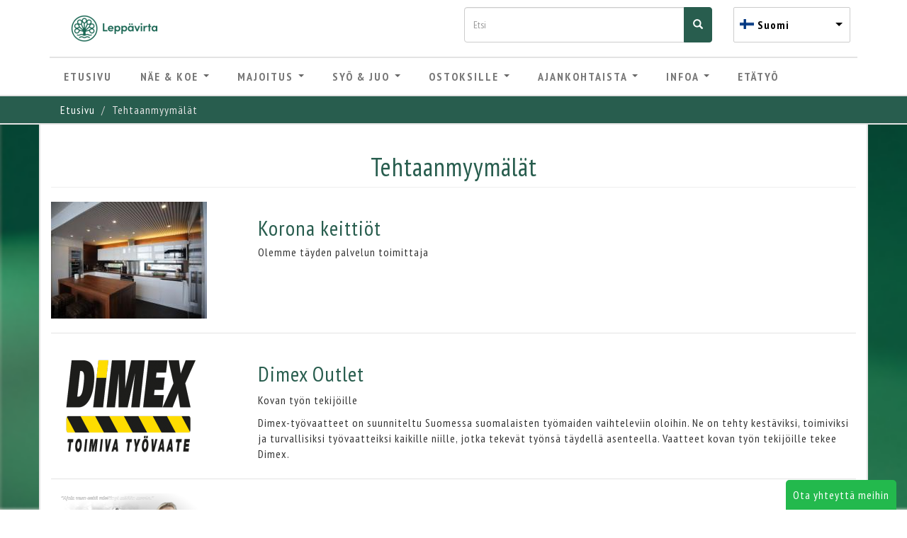

--- FILE ---
content_type: text/html; charset=utf-8
request_url: https://www.visitleppavirta.fi/fi/ostoskategoriat/tehtaanmyym%C3%A4l%C3%A4t
body_size: 15380
content:
  <!DOCTYPE html>
<html lang="fi" dir="ltr" prefix="og: http://ogp.me/ns# article: http://ogp.me/ns/article# book: http://ogp.me/ns/book# profile: http://ogp.me/ns/profile# video: http://ogp.me/ns/video# product: http://ogp.me/ns/product# content: http://purl.org/rss/1.0/modules/content/ dc: http://purl.org/dc/terms/ foaf: http://xmlns.com/foaf/0.1/ rdfs: http://www.w3.org/2000/01/rdf-schema# sioc: http://rdfs.org/sioc/ns# sioct: http://rdfs.org/sioc/types# skos: http://www.w3.org/2004/02/skos/core# xsd: http://www.w3.org/2001/XMLSchema#">
<head>
  <link rel="profile" href="http://www.w3.org/1999/xhtml/vocab" />
  <meta name="viewport" content="width=device-width, initial-scale=1.0">
  <meta http-equiv="Content-Type" content="text/html; charset=utf-8" />
<link rel="alternate" type="application/rss+xml" title="RSS - Tehtaanmyymälät" href="https://visitleppavirta.fi/fi/taxonomy/term/139/feed" />
<meta about="/fi/ostoskategoriat/tehtaanmyym%C3%A4l%C3%A4t" typeof="skos:Concept" property="rdfs:label skos:prefLabel" content="Tehtaanmyymälät" />
<meta name="description" content="Tervetuloa Leppävirralle. Visitleppavirta.fi sivu kerää yhteen Leppävirran kaupat, majoitus-, ruokailu- ja tapahtumapalvelut." />
<meta name="abstract" content="Tervetuloa Leppävirralle. Visitleppavirta.fi sivu kerää yhteen Leppävirran kaupat, majoitus-, ruokailu- ja tapahtumapalvelut." />
<meta name="keywords" content="leppävirta, ruokailu, matkailu, majoitus, tapahtumat" />
<meta name="generator" content="Drupal 7 (http://drupal.org)" />
<link rel="canonical" href="https://visitleppavirta.fi/fi/ostoskategoriat/tehtaanmyym%C3%A4l%C3%A4t" />
<link rel="shortlink" href="https://visitleppavirta.fi/fi/taxonomy/term/139" />
<meta property="og:site_name" content="Visit Leppävirta" />
<meta property="og:type" content="article" />
<meta property="og:url" content="https://visitleppavirta.fi/fi/ostoskategoriat/tehtaanmyym%C3%A4l%C3%A4t" />
<meta property="og:title" content="Tehtaanmyymälät" />
<meta property="og:image" content="http://visitleppavirta.fi/sites/all/themes/visitleppavirta/img/og-image.png" />
<meta property="og:image:url" content="http://visitleppavirta.fi/sites/all/themes/visitleppavirta/img/og-image.png" />
<meta itemprop="name" content="Tehtaanmyymälät" />
<link rel="shortcut icon" href="https://visitleppavirta.fi/sites/default/files/favicon-96x96.png" type="image/png" />

<!-- Facebook Pixel Code -->
<script>
!function(f,b,e,v,n,t,s){if(f.fbq)return;n=f.fbq=function(){n.callMethod?
n.callMethod.apply(n,arguments):n.queue.push(arguments)};if(!f._fbq)f._fbq=n;
n.push=n;n.loaded=!0;n.version='2.0';n.queue=[];t=b.createElement(e);t.async=!0;
t.src=v;s=b.getElementsByTagName(e)[0];s.parentNode.insertBefore(t,s)}(window,
document,'script','//connect.facebook.net/en_US/fbevents.js');

fbq('init', '345029323621014');
fbq('track', 'PageView');
</script>
<noscript><img height='1' width='1' style='display:none' src='https://www.facebook.com/tr?id=345029323621014&ev=PageView&noscript=1' /></noscript>
<!-- End Facebook Pixel Code -->
  <title>Tehtaanmyymälät | Visit Leppävirta</title>
  <link type="text/css" rel="stylesheet" href="https://visitleppavirta.fi/sites/default/files/css/css_lQaZfjVpwP_oGNqdtWCSpJT1EMqXdMiU84ekLLxQnc4.css" media="all" />
<link type="text/css" rel="stylesheet" href="https://visitleppavirta.fi/sites/default/files/css/css_6zemUaNACzZ5sPLowbJJP0jVAcgeofg1dmXJdb1dfGY.css" media="all" />
<link type="text/css" rel="stylesheet" href="https://visitleppavirta.fi/sites/default/files/css/css_MfLXjHNS8ry3if1vS9doIkfmyPQ-5UhvK__p3IOPfoI.css" media="all" />
<link type="text/css" rel="stylesheet" href="https://cdnjs.cloudflare.com/ajax/libs/font-awesome/4.4.0/css/font-awesome.min.css" media="all" />
<link type="text/css" rel="stylesheet" href="https://visitleppavirta.fi/sites/default/files/css/css_Hy91Sa6uCNhsgrJ3YqQQXDMl1Do2KsBEHLl4fC4DjtA.css" media="all" />
<link type="text/css" rel="stylesheet" href="https://fonts.googleapis.com/css?family=PT+Sans+Narrow:400,700" media="all" />
<link type="text/css" rel="stylesheet" href="https://maxcdn.bootstrapcdn.com/font-awesome/4.5.0/css/font-awesome.min.css" media="all" />
<link type="text/css" rel="stylesheet" href="https://fonts.googleapis.com/css?family=Open+Sans+Condensed:300,700" media="all" />
<link type="text/css" rel="stylesheet" href="https://visitleppavirta.fi/sites/default/files/css/css_Q0BaiTjkHOONgoDiMAxO5IygYB_i93JqNyriaf0FV5k.css" media="all" />
<link type="text/css" rel="stylesheet" href="https://cdn.jsdelivr.net/npm/bootstrap@3.3.5/dist/css/bootstrap.min.css" media="all" />
<link type="text/css" rel="stylesheet" href="https://cdn.jsdelivr.net/npm/@unicorn-fail/drupal-bootstrap-styles@0.0.2/dist/3.3.1/7.x-3.x/drupal-bootstrap.min.css" media="all" />
<link type="text/css" rel="stylesheet" href="https://visitleppavirta.fi/sites/default/files/css/css_gvqavdG2p-cqNb_6YpELmNlRpfvm_G3SyTHU4o2R_s4.css" media="all" />
<style media="">body{background-color:#FFFFFF !important;background-image:url('https://visitleppavirta.fi/sites/default/files/styles/background/public/taustakuva_vihrea.jpg?itok=xp6aWocl') !important;background-repeat:no-repeat !important;background-attachment:fixed !important;background-position:left top !important;background-size:cover !important;-webkit-background-size:cover !important;-moz-background-size:cover !important;-o-background-size:cover !important;filter:progid:DXImageTransform.Microsoft.AlphaImageLoader(src='.https://visitleppavirta.fi/sites/default/files/taustakuva_vihrea.jpg',sizingMethod='scale');-ms-filter:"progid:DXImageTransform.Microsoft.AlphaImageLoader(src='https://visitleppavirta.fi/sites/default/files/taustakuva_vihrea.jpg', sizingMethod='scale')";}
</style>
  <!-- HTML5 element support for IE6-8 -->
  <!--[if lt IE 9]>
    <script src="https://cdn.jsdelivr.net/html5shiv/3.7.3/html5shiv-printshiv.min.js"></script>
  <![endif]-->
  <script src="https://visitleppavirta.fi/sites/default/files/js/js_s5koNMBdK4BqfHyHNPWCXIL2zD0jFcPyejDZsryApj0.js"></script>
<script src="https://visitleppavirta.fi/sites/default/files/js/js_CHyih5wYCJakJEd60obUewTPHjsfkt9FBCocSm7nnm4.js"></script>
<script src="https://cdn.jsdelivr.net/npm/bootstrap@3.3.5/dist/js/bootstrap.min.js"></script>
<script src="https://visitleppavirta.fi/sites/default/files/js/js_SuEH86B78T_k6L8-Pn-CGuWBzaiwJeLtpqqCyZKfHiI.js"></script>
<script src="https://visitleppavirta.fi/sites/default/files/js/js_9mZDA3bLwIi9pCCvctSw7oqM0IW2bA6QZmnwI9ft5Uw.js"></script>
<script>(function(i,s,o,g,r,a,m){i["GoogleAnalyticsObject"]=r;i[r]=i[r]||function(){(i[r].q=i[r].q||[]).push(arguments)},i[r].l=1*new Date();a=s.createElement(o),m=s.getElementsByTagName(o)[0];a.async=1;a.src=g;m.parentNode.insertBefore(a,m)})(window,document,"script","https://www.google-analytics.com/analytics.js","ga");ga("create", "UA-77712391-1", {"cookieDomain":"auto"});ga("set", "anonymizeIp", true);ga("send", "pageview");</script>
<script src="https://visitleppavirta.fi/sites/default/files/js/js_fqrDBjXj9Qs-ST4jbUzQy2m1XK9MGrrfUvvoml3Pm0g.js"></script>
<script src="https://visitleppavirta.fi/sites/default/files/js/js_LrCT7U3ZMtg_g6SiAfevxtZH-1HMYTlI-8WPex7mb_E.js"></script>
<script src="https://visitleppavirta.fi/sites/default/files/js/js_mBQQnv2jfT7hV2YFgICrM1KFECoRoI4UlzREm5pJWyg.js"></script>
<script>jQuery.extend(Drupal.settings, {"basePath":"\/","pathPrefix":"fi\/","setHasJsCookie":0,"ajaxPageState":{"theme":"visitleppavirta","theme_token":"e9wyl2MtGPO7afkT0yYEUZUOsebb2FEQCSRhyD14G_o","jquery_version":"1.10","js":{"sites\/all\/themes\/bootstrap\/js\/bootstrap.js":1,"sites\/all\/modules\/jquery_update\/replace\/jquery\/1.10\/jquery.min.js":1,"misc\/jquery-extend-3.4.0.js":1,"misc\/jquery-html-prefilter-3.5.0-backport.js":1,"misc\/jquery.once.js":1,"misc\/drupal.js":1,"sites\/all\/modules\/jquery_update\/replace\/ui\/external\/jquery.cookie.js":1,"sites\/all\/modules\/jquery_update\/replace\/misc\/jquery.form.min.js":1,"misc\/form-single-submit.js":1,"misc\/ajax.js":1,"sites\/all\/modules\/jquery_update\/js\/jquery_update.js":1,"https:\/\/cdn.jsdelivr.net\/npm\/bootstrap@3.3.5\/dist\/js\/bootstrap.min.js":1,"sites\/all\/modules\/autoupload\/js\/autoupload.js":1,"sites\/all\/modules\/bef_bootstrap_fix\/includes\/bef_bootstrap_fix.js":1,"public:\/\/languages\/fi_5mygwS6P689frtaEAkKH-i0SnUxFVUppqP7s8j9EXCE.js":1,"sites\/all\/modules\/tb_megamenu\/js\/tb-megamenu-frontend.js":1,"sites\/all\/modules\/tb_megamenu\/js\/tb-megamenu-touch.js":1,"sites\/all\/modules\/views\/js\/base.js":1,"sites\/all\/themes\/bootstrap\/js\/misc\/_progress.js":1,"sites\/all\/modules\/views\/js\/ajax_view.js":1,"sites\/all\/modules\/google_analytics\/googleanalytics.js":1,"0":1,"sites\/all\/themes\/visitleppavirta\/js\/instafeed.min.js":1,"sites\/all\/themes\/visitleppavirta\/js\/visitleppavirta.js":1,"sites\/all\/themes\/visitleppavirta\/js\/masonry.pkgd.min.js":1,"sites\/all\/themes\/visitleppavirta\/js\/imagesloaded.pkgd.min.js":1,"sites\/all\/themes\/visitleppavirta\/js\/jquery-migrate-1.4.0.js":1,"sites\/all\/libraries\/ddslick\/jquery.ddslick.min.js":1,"sites\/all\/modules\/lang_dropdown\/lang_dropdown.js":1,"sites\/all\/themes\/bootstrap\/js\/misc\/ajax.js":1,"sites\/all\/themes\/bootstrap\/js\/modules\/views\/js\/ajax_view.js":1},"css":{"modules\/system\/system.base.css":1,"sites\/all\/modules\/date\/date_api\/date.css":1,"sites\/all\/modules\/date\/date_popup\/themes\/datepicker.1.7.css":1,"modules\/field\/theme\/field.css":1,"modules\/node\/node.css":1,"sites\/all\/modules\/views\/css\/views.css":1,"sites\/all\/modules\/ckeditor\/css\/ckeditor.css":1,"sites\/all\/libraries\/animate\/animate.min.css":1,"sites\/all\/modules\/ctools\/css\/ctools.css":1,"https:\/\/cdnjs.cloudflare.com\/ajax\/libs\/font-awesome\/4.4.0\/css\/font-awesome.min.css":1,"sites\/all\/modules\/tb_megamenu\/css\/bootstrap.css":1,"sites\/all\/modules\/tb_megamenu\/css\/base.css":1,"sites\/all\/modules\/tb_megamenu\/css\/default.css":1,"sites\/all\/modules\/tb_megamenu\/css\/compatibility.css":1,"https:\/\/fonts.googleapis.com\/css?family=PT+Sans+Narrow:400,700":1,"https:\/\/maxcdn.bootstrapcdn.com\/font-awesome\/4.5.0\/css\/font-awesome.min.css":1,"https:\/\/fonts.googleapis.com\/css?family=Open+Sans+Condensed:300,700":1,"sites\/all\/modules\/lang_dropdown\/ddslick\/ddsDefault.css":1,"sites\/all\/modules\/addtoany\/addtoany.css":1,"https:\/\/cdn.jsdelivr.net\/npm\/bootstrap@3.3.5\/dist\/css\/bootstrap.min.css":1,"https:\/\/cdn.jsdelivr.net\/npm\/@unicorn-fail\/drupal-bootstrap-styles@0.0.2\/dist\/3.3.1\/7.x-3.x\/drupal-bootstrap.min.css":1,"sites\/all\/themes\/visitleppavirta\/css\/style.css":1,"0":1}},"views":{"ajax_path":"\/fi\/views\/ajax","ajaxViews":{"views_dom_id:b4e86de5262a839d68cab3ea67e2ce05":{"view_name":"taxonomy_kategoriat","view_display_id":"block","view_args":"","view_path":"taxonomy\/term\/139","view_base_path":null,"view_dom_id":"b4e86de5262a839d68cab3ea67e2ce05","pager_element":0},"views_dom_id:01cf2d768d9437a21fcf17ea22eb502e":{"view_name":"uutiset","view_display_id":"block_1","view_args":"","view_path":"taxonomy\/term\/139","view_base_path":"ajankohtaista","view_dom_id":"01cf2d768d9437a21fcf17ea22eb502e","pager_element":0},"views_dom_id:d1ba7e3aac47a5d50b65b10ed008fb74":{"view_name":"uutiset","view_display_id":"block_2","view_args":"","view_path":"taxonomy\/term\/139","view_base_path":"ajankohtaista","view_dom_id":"d1ba7e3aac47a5d50b65b10ed008fb74","pager_element":0},"views_dom_id:5e8fd4d3a78df42ba4112eb8b1e9b2d5":{"view_name":"taxonomy_kategoriat","view_display_id":"block","view_args":"","view_path":"taxonomy\/term\/139","view_base_path":null,"view_dom_id":"5e8fd4d3a78df42ba4112eb8b1e9b2d5","pager_element":0},"views_dom_id:245afdd83f98a8f1f4f0e54019b4df44":{"view_name":"uutiset","view_display_id":"block_1","view_args":"","view_path":"taxonomy\/term\/139","view_base_path":"ajankohtaista","view_dom_id":"245afdd83f98a8f1f4f0e54019b4df44","pager_element":0},"views_dom_id:c510e1a86885d3822c1f1a7e2cf44a90":{"view_name":"uutiset","view_display_id":"block_2","view_args":"","view_path":"taxonomy\/term\/139","view_base_path":"ajankohtaista","view_dom_id":"c510e1a86885d3822c1f1a7e2cf44a90","pager_element":0}}},"urlIsAjaxTrusted":{"\/fi\/views\/ajax":true,"\/fi\/ostoskategoriat\/tehtaanmyym%C3%A4l%C3%A4t":true},"better_exposed_filters":{"views":{"taxonomy_kategoriat":{"displays":{"block":{"filters":[]}}},"uutiset":{"displays":{"block_1":{"filters":[]},"block_2":{"filters":[]}}},"info":{"displays":{"block_1":{"filters":[]},"block":{"filters":[]}}}}},"googleanalytics":{"trackOutbound":1,"trackMailto":1,"trackDownload":1,"trackDownloadExtensions":"7z|aac|arc|arj|asf|asx|avi|bin|csv|doc(x|m)?|dot(x|m)?|exe|flv|gif|gz|gzip|hqx|jar|jpe?g|js|mp(2|3|4|e?g)|mov(ie)?|msi|msp|pdf|phps|png|ppt(x|m)?|pot(x|m)?|pps(x|m)?|ppam|sld(x|m)?|thmx|qtm?|ra(m|r)?|sea|sit|tar|tgz|torrent|txt|wav|wma|wmv|wpd|xls(x|m|b)?|xlt(x|m)|xlam|xml|z|zip"},"currentPath":"taxonomy\/term\/139","currentPathIsAdmin":false,"lang_dropdown":{"language":{"jsWidget":{"languageicons":{"fi":"https:\/\/visitleppavirta.fi\/sites\/all\/modules\/languageicons\/flags\/fi.png","en":"https:\/\/visitleppavirta.fi\/sites\/all\/modules\/languageicons\/flags\/en.png","de":"https:\/\/visitleppavirta.fi\/sites\/all\/modules\/languageicons\/flags\/de.png","ru":"https:\/\/visitleppavirta.fi\/sites\/all\/modules\/languageicons\/flags\/ru.png"},"widget":"ddslick","width":"165","height":"0","showSelectedHTML":1,"imagePosition":"left"}}},"bootstrap":{"anchorsFix":"0","anchorsSmoothScrolling":"0","formHasError":1,"popoverEnabled":0,"popoverOptions":{"animation":1,"html":0,"placement":"right","selector":"","trigger":"click","triggerAutoclose":1,"title":"","content":"","delay":0,"container":"body"},"tooltipEnabled":0,"tooltipOptions":{"animation":1,"html":0,"placement":"auto left","selector":"","trigger":"hover focus","delay":0,"container":"body"}}});</script>
</head>
<body class="navbar-is-static-top html not-front not-logged-in no-sidebars page-taxonomy page-taxonomy-term page-taxonomy-term- page-taxonomy-term-139 i18n-fi">
  <div id="skip-link">
    <a href="#main-content" class="element-invisible element-focusable">Hyppää pääsisältöön</a>
  </div>
    <header id="navbar" role="banner" class="navbar navbar-static-top navbar-default header-vl">
  <div class="container">
    <div class="navbar-header col-md-12">

    <div class="col-md-6 col-xs-3">
              <a class="logo navbar-btn pull-left" href="/fi" title="Etusivu">
          <img class="logoimage" src="https://visitleppavirta.fi/sites/all/themes/visitleppavirta/logo.png" alt="Etusivu" />
        </a>
      
          </div>

<!-- Search -->
      <div class="col-md-4 menu-search">
      <form class="form-search content-search" action="/fi/ostoskategoriat/tehtaanmyym%C3%A4l%C3%A4t" method="post" id="search-block-form" accept-charset="UTF-8"><div><div>
      <h2 class="element-invisible">Hakulomake</h2>
    <div class="input-group"><input title="Kirjoita haluamasi hakusanat." placeholder="Etsi" class="form-control form-text" type="text" id="edit-search-block-form--2" name="search_block_form" value="" size="15" maxlength="128" /><span class="input-group-btn"><button type="submit" class="btn btn-primary"><span class="icon glyphicon glyphicon-search" aria-hidden="true"></span>
</button></span></div><div class="form-actions form-wrapper form-group" id="edit-actions"><button class="element-invisible btn btn-primary form-submit" type="submit" id="edit-submit" name="op" value="Etsi">Etsi</button>
</div><input type="hidden" name="form_build_id" value="form-9tMs_iodPg6BJ5a52oAQpIpdpPtMNBWWKEK17NrYtSs" />
<input type="hidden" name="form_id" value="search_block_form" />
</div>
</div></form>      </div>

<!-- Language selector -->
      <div class="col-md-2 col-xs-6 menu-lang">
      <form class="lang_dropdown_form language ddsDefault" id="lang_dropdown_form_language" action="/fi/ostoskategoriat/tehtaanmyym%C3%A4l%C3%A4t" method="post" accept-charset="UTF-8"><div><div class="form-item form-item-lang-dropdown-select form-type-select form-group"><select class="lang-dropdown-select-element form-control form-select" id="lang-dropdown-select-language" style="width:165px" name="lang_dropdown_select"><option value="fi" selected="selected">Suomi</option><option value="en">English</option><option value="de">Deutsch</option><option value="ru">Русский</option></select></div><input type="hidden" name="fi" value="/fi/ostoskategoriat/tehtaanmyym%C3%A4l%C3%A4t" />
<input type="hidden" name="en" value="/en/ostoskategoriat/factory-outlets" />
<input type="hidden" name="de" value="/de/taxonomy/term/139" />
<input type="hidden" name="ru" value="/ru/taxonomy/term/139" />
<noscript><div>
<button type="submit" id="edit-submit--2" name="op" value="Go" class="btn btn-default form-submit">Go</button>

</div></noscript><input type="hidden" name="form_build_id" value="form-umkLFGIpi9vloy8fbNMPeHaEJwybrwM5u6mgTHR-emM" />
<input type="hidden" name="form_id" value="lang_dropdown_form" />
</div></form>    
      </div>
      <div class="col-xs-2 col-xs-offset-1">
              <button type="button" class="navbar-toggle" data-toggle="collapse" data-target=".navbar-collapse">
          <span class="sr-only">Toggle navigation</span>
          <span class="icon-bar"></span>
          <span class="icon-bar"></span>
          <span class="icon-bar"></span>
        </button>
            </div>
    </div>

          <div class="navbar-vl navbar-collapse collapse">
        <nav role="navigation">
                                            <div class="region region-navigation">
    <section id="block-menu-menu-mobilemenu" class="block block-menu clearfix">

      
  <ul class="menu nav"><li class="first leaf"><a href="/fi" title="">Etusivu</a></li>
<li class="leaf"><a href="/fi/palvelut" title="">Näe &amp; Koe</a></li>
<li class="leaf"><a href="/fi/majoitus" title="">Majoitus</a></li>
<li class="leaf"><a href="/fi/ruoka" title="">Syö &amp; Juo</a></li>
<li class="leaf"><a href="/fi/ostoksille" title="">Ostoksille</a></li>
<li class="leaf"><a href="/fi/ajankohtaista" title="">Ajankohtaista</a></li>
<li class="last leaf"><a href="/fi/info" title="">Infoa</a></li>
</ul>
</section>
<section id="block-tb-megamenu-main-menu" class="block block-tb-megamenu clearfix">

      
  <div  class="tb-megamenu tb-megamenu-main-menu" role="navigation" aria-label="Main navigation">
      <button data-target=".nav-collapse" data-toggle="collapse" class="btn btn-navbar tb-megamenu-button" type="button">
      <i class="fa fa-reorder"></i>
    </button>
    <div class="nav-collapse ">
    <ul  class="tb-megamenu-nav nav level-0 items-10">
    <li  data-id="219" data-level="1" data-type="menu_item" data-class="" data-xicon="" data-caption="" data-alignsub="" data-group="0" data-hidewcol="0" data-hidesub="0" class="tb-megamenu-item level-1 mega">
          <a href="/fi"  title="Etusivu">
                Etusivu                      </a>
          </li>

  <li  data-id="426" data-level="1" data-type="menu_item" data-class="" data-xicon="" data-caption="" data-alignsub="" data-group="0" data-hidewcol="0" data-hidesub="0" class="tb-megamenu-item level-1 mega dropdown">
          <a href="/fi/palvelut"  class="dropdown-toggle" title="Näe &amp; Koe">
                Näe &amp; Koe                  <span class="caret"></span>
                      </a>
        <div  data-class="" data-width="" class="tb-megamenu-submenu dropdown-menu mega-dropdown-menu nav-child">
  <div class="mega-dropdown-inner">
    <div  class="tb-megamenu-row row-fluid">
  <div  data-showblocktitle="1" data-class="" data-width="4" data-hidewcol="" id="tb-megamenu-column-1" class="tb-megamenu-column span4  mega-col-nav">
  <div class="tb-megamenu-column-inner mega-inner clearfix">
        <div  data-type="block" data-block="views--taxonomy_kategoriat-block" class="tb-megamenu-block tb-block tb-megamenu-block">
  <div class="block-inner">
    <section id="block-views-taxonomy-kategoriat-block" class="block block-views clearfix">

      
  <div class="view view-taxonomy-kategoriat view-id-taxonomy_kategoriat view-display-id-block view-dom-id-5e8fd4d3a78df42ba4112eb8b1e9b2d5">
            <div class="view-header">
      <i class="fa fa-list-alt"></i> Valitse palveluita kategorian mukaan    </div>
  
  
  
      <div class="view-content">
      

<div id="views-bootstrap-grid-4" class="views-bootstrap-grid-plugin-style">
  
          <div class="row">
                  <div class=" col-xs-12 col-lg-6">
              
  <div class="views-field views-field-name-field-et">        <div class="field-content"><a href="/fi/palvelut?tid%5B%5D=29">Top 10</a></div>  </div>          </div>

                                      <div class=" col-xs-12 col-lg-6">
              
  <div class="views-field views-field-name-field-et">        <div class="field-content"><a href="/fi/palvelut?tid%5B%5D=271">Hevospalvelut</a></div>  </div>          </div>

                                                              <div class="clearfix visible-lg-block"></div>
                                                      <div class=" col-xs-12 col-lg-6">
              
  <div class="views-field views-field-name-field-et">        <div class="field-content"><a href="/fi/palvelut?tid%5B%5D=311">Kalastus</a></div>  </div>          </div>

                                                                                      <div class=" col-xs-12 col-lg-6">
              
  <div class="views-field views-field-name-field-et">        <div class="field-content"><a href="/fi/palvelut?tid%5B%5D=269">Kelkkasafarit</a></div>  </div>          </div>

                                                              <div class="clearfix visible-lg-block"></div>
                                                      <div class=" col-xs-12 col-lg-6">
              
  <div class="views-field views-field-name-field-et">        <div class="field-content"><a href="/fi/palvelut?tid%5B%5D=314">Kokoustilat</a></div>  </div>          </div>

                                                                                      <div class=" col-xs-12 col-lg-6">
              
  <div class="views-field views-field-name-field-et">        <div class="field-content"><a href="/fi/palvelut?tid%5B%5D=259">Kotieläinpiha</a></div>  </div>          </div>

                                                              <div class="clearfix visible-lg-block"></div>
                                                      <div class=" col-xs-12 col-lg-6">
              
  <div class="views-field views-field-name-field-et">        <div class="field-content"><a href="/fi/palvelut?tid%5B%5D=249">Metsästys</a></div>  </div>          </div>

                                                                                      <div class=" col-xs-12 col-lg-6">
              
  <div class="views-field views-field-name-field-et">        <div class="field-content"><a href="/fi/palvelut?tid%5B%5D=257">Museot</a></div>  </div>          </div>

                                                              <div class="clearfix visible-lg-block"></div>
                                                      <div class=" col-xs-12 col-lg-6">
              
  <div class="views-field views-field-name-field-et">        <div class="field-content"><a href="/fi/palvelut?tid%5B%5D=212">Ohjelmapalvelut</a></div>  </div>          </div>

                                                                                      <div class=" col-xs-12 col-lg-6">
              
  <div class="views-field views-field-name-field-et">        <div class="field-content"><a href="/fi/palvelut?tid%5B%5D=250">Opaspalvelut</a></div>  </div>          </div>

                                                              <div class="clearfix visible-lg-block"></div>
                                                      <div class=" col-xs-12 col-lg-6">
              
  <div class="views-field views-field-name-field-et">        <div class="field-content"><a href="/fi/palvelut?tid%5B%5D=241">Risteilyt</a></div>  </div>          </div>

                                                                                      <div class=" col-xs-12 col-lg-6">
              
  <div class="views-field views-field-name-field-et">        <div class="field-content"><a href="/fi/palvelut?tid%5B%5D=316">Satamapalvelut</a></div>  </div>          </div>

                                                              <div class="clearfix visible-lg-block"></div>
                                                      <div class=" col-xs-12 col-lg-6">
              
  <div class="views-field views-field-name-field-et">        <div class="field-content"><a href="/fi/palvelut?tid%5B%5D=273">Tanssiravintolat</a></div>  </div>          </div>

                                                                                      <div class=" col-xs-12 col-lg-6">
              
  <div class="views-field views-field-name-field-et">        <div class="field-content"><a href="/fi/palvelut?tid%5B%5D=262">Välinevuokraus</a></div>  </div>          </div>

                                                              <div class="clearfix visible-lg-block"></div>
                                                      <div class=" col-xs-12 col-lg-6">
              
  <div class="views-field views-field-name-field-et">        <div class="field-content"><a href="/fi/palvelut?tid%5B%5D=313">Juhlatilat</a></div>  </div>          </div>

                                                                                  </div>
    
  </div>
    </div>
  
  
  
  
      <div class="view-footer">
      <a class="strong" href="/palvelut">Selaa kaikkia palveluita</a>    </div>
  
  
</div>
</section>
  </div>
</div>
  </div>
</div>

<div  data-showblocktitle="1" data-class="" data-width="8" data-hidewcol="" id="tb-megamenu-column-2" class="tb-megamenu-column span8  mega-col-nav">
  <div class="tb-megamenu-column-inner mega-inner clearfix">
        <div  data-type="block" data-block="block--7" class="tb-megamenu-block tb-block tb-megamenu-block">
  <div class="block-inner">
    <section id="block-block-7" class="block block-block clearfix">

      
  <div class="view-header">
      <i class="fa fa-sun-o"></i> Valitse palveluita vuodenajan mukaan
</div>
<div class="text-center">

<div class="span3"><a href="/palvelut?tid[]=30"><img class="img-responsive" alt="Kevät palvelut" src="/sites/all/themes/visitleppavirta/img/kevat_services.png" /></a>
<h4><a href="/palvelut?tid[]=30">Kevät</a></h4>
<a href="/palvelut?tid[]=30"> </a></div>

<div class="span3"><a href="/palvelut?tid[]=20"><img class="img-responsive" alt="Kesä palvelut" src="/sites/all/themes/visitleppavirta/img/kesa_services.png" /></a>
<h4><a href="/palvelut?tid[]=20">Kesä</a></h4>
<a href="/palvelut?tid[]=20"> </a></div>

<div class="span3"><a href="/palvelut?tid[]=31"><img class="img-responsive" alt="Syksy palvelut" src="/sites/all/themes/visitleppavirta/img/syksy_services.png" /></a>
<h4><a href="/palvelut?tid[]=31">Syksy</a></h4>
<a href="/palvelut?tid[]=31"> </a></div>

<div class="span3"><a href="/palvelut?tid[]=9"><img class="img-responsive" alt="Talvi palvelut" src="/sites/all/themes/visitleppavirta/img/talvi_services.png" /></a>
<h4><a href="/palvelut?tid[]=9">Talvi</a></h4>
<a href="/palvelut?tid[]=9"> </a></div>

</div>
</section>
  </div>
</div>
  </div>
</div>
</div>

<div  class="tb-megamenu-row row-fluid">
  <div  data-class="" data-width="" data-hidewcol="0" id="tb-megamenu-column-3" class="tb-megamenu-column span  mega-col-nav">
  <div class="tb-megamenu-column-inner mega-inner clearfix">
        <ul  class="tb-megamenu-subnav mega-nav level-1 items-32">
    <li  data-id="714" data-level="2" data-type="menu_item" data-class="" data-xicon="" data-caption="" data-alignsub="" data-group="0" data-hidewcol="0" data-hidesub="0" class="tb-megamenu-item level-2 mega">
          <a href="/fi/palvelu/orinoron-rotko" >
                Orinoron rotko                      </a>
          </li>

  <li  data-id="754" data-level="2" data-type="menu_item" data-class="" data-xicon="" data-caption="" data-alignsub="" data-group="0" data-hidewcol="0" data-hidesub="0" class="tb-megamenu-item level-2 mega">
          <a href="/fi/palvelu/lepp%C3%A4virran-kotiseutumuseo"  title="Leppävirran kotiseutumuseo">
                Leppävirran kotiseutumuseo                      </a>
          </li>

  <li  data-id="755" data-level="2" data-type="menu_item" data-class="" data-xicon="" data-caption="" data-alignsub="" data-group="0" data-hidewcol="0" data-hidesub="0" class="tb-megamenu-item level-2 mega">
          <a href="/fi/palvelu/lepp%C3%A4virran-silta"  title="Leppävirran silta">
                Leppävirran silta                      </a>
          </li>

  <li  data-id="756" data-level="2" data-type="menu_item" data-class="" data-xicon="" data-caption="" data-alignsub="" data-group="0" data-hidewcol="0" data-hidesub="0" class="tb-megamenu-item level-2 mega">
          <a href="/fi/palvelu/konnuksen-kanava-alue" >
                Konnuksen kanava-alue                      </a>
          </li>

  <li  data-id="757" data-level="2" data-type="menu_item" data-class="" data-xicon="" data-caption="" data-alignsub="" data-group="0" data-hidewcol="0" data-hidesub="0" class="tb-megamenu-item level-2 mega">
          <a href="/fi/palvelu/lepp%C3%A4virran-kirkko" >
                Leppävirran kirkko                      </a>
          </li>

  <li  data-id="1050" data-level="2" data-type="menu_item" data-class="" data-xicon="" data-caption="" data-alignsub="" data-group="0" data-hidewcol="0" data-hidesub="0" class="tb-megamenu-item level-2 mega">
          <a href="/fi/palvelu/lepp%C3%A4virran-keskustan-matkailualue" >
                Leppävirran keskustan matkailualue                      </a>
          </li>

  <li  data-id="1051" data-level="2" data-type="menu_item" data-class="" data-xicon="" data-caption="" data-alignsub="" data-group="0" data-hidewcol="0" data-hidesub="0" class="tb-megamenu-item level-2 mega">
          <a href="/fi/palvelu/esittelyss%C3%A4-top-10-lyhyesti" >
                Matkailijan Top 10 tiivistetysti                      </a>
          </li>

  <li  data-id="1053" data-level="2" data-type="menu_item" data-class="" data-xicon="" data-caption="" data-alignsub="" data-group="0" data-hidewcol="0" data-hidesub="0" class="tb-megamenu-item level-2 mega">
          <a href="/fi/palvelu/sorsavesi"  title="Sorsavesi">
                Sorsavesi                      </a>
          </li>

  <li  data-id="1054" data-level="2" data-type="menu_item" data-class="" data-xicon="" data-caption="" data-alignsub="" data-group="0" data-hidewcol="0" data-hidesub="0" class="tb-megamenu-item level-2 mega">
          <a href="/fi/palvelu/museotie-ja-nikkil%C3%A4nm%C3%A4en-maalaismaisema" >
                Museotie ja Nikkilänmäen maalaismaisema                      </a>
          </li>

  <li  data-id="1055" data-level="2" data-type="menu_item" data-class="" data-xicon="" data-caption="" data-alignsub="" data-group="0" data-hidewcol="0" data-hidesub="0" class="tb-megamenu-item level-2 mega">
          <a href="/fi/palvelu/hiihtoareena" >
                Haltunniemi                      </a>
          </li>

  <li  data-id="1056" data-level="2" data-type="menu_item" data-class="" data-xicon="" data-caption="" data-alignsub="" data-group="0" data-hidewcol="0" data-hidesub="0" class="tb-megamenu-item level-2 mega">
          <a href="/fi/palvelu/patsaat-muistomerkit" >
                Patsaat, muistomerkit                      </a>
          </li>

  <li  data-id="1059" data-level="2" data-type="menu_item" data-class="" data-xicon="" data-caption="" data-alignsub="" data-group="0" data-hidewcol="0" data-hidesub="0" class="tb-megamenu-item level-2 mega">
          <a href="/fi/palvelu/lepp%C3%A4hepo-hepom%C3%A4en-lammastila" >
                Hevosajelut juhlaan ja arkeen T:mi Maija Valto                      </a>
          </li>

  <li  data-id="1060" data-level="2" data-type="menu_item" data-class="" data-xicon="" data-caption="" data-alignsub="" data-group="0" data-hidewcol="0" data-hidesub="0" class="tb-megamenu-item level-2 mega">
          <a href="/fi/palvelu/vesileppis-aktiivinen-superkeskus" >
                Hyvinvointi- ja liikuntakeskus Vesileppis                      </a>
          </li>

  <li  data-id="1062" data-level="2" data-type="menu_item" data-class="" data-xicon="" data-caption="" data-alignsub="" data-group="0" data-hidewcol="0" data-hidesub="0" class="tb-megamenu-item level-2 mega">
          <a href="/fi/palvelu/lepp%C3%A4virran-golf" >
                Konnus-Golf                      </a>
          </li>

  <li  data-id="1063" data-level="2" data-type="menu_item" data-class="" data-xicon="" data-caption="" data-alignsub="" data-group="0" data-hidewcol="0" data-hidesub="0" class="tb-megamenu-item level-2 mega">
          <a href="/fi/palvelu/kotam%C3%A4en-maatila" >
                Kotamäen maatila                      </a>
          </li>

  <li  data-id="1065" data-level="2" data-type="menu_item" data-class="" data-xicon="" data-caption="" data-alignsub="" data-group="0" data-hidewcol="0" data-hidesub="0" class="tb-megamenu-item level-2 mega">
          <a href="/fi/palvelu/lepp%C3%A4virran-liikuntapalvelut-ulkoilu-ja-retkeilyreitit-kuntoladut" >
                Leppävirran ulkoilu- ja retkeilyreitit, kuntoladut                      </a>
          </li>

  <li  data-id="1066" data-level="2" data-type="menu_item" data-class="" data-xicon="" data-caption="" data-alignsub="" data-group="0" data-hidewcol="0" data-hidesub="0" class="tb-megamenu-item level-2 mega">
          <a href="/fi/palvelu/maamoottorimuseo"  title="Maamoottorimuseo">
                Maamoottorimuseo                      </a>
          </li>

  <li  data-id="1067" data-level="2" data-type="menu_item" data-class="" data-xicon="" data-caption="" data-alignsub="" data-group="0" data-hidewcol="0" data-hidesub="0" class="tb-megamenu-item level-2 mega">
          <a href="/fi/palvelu/pajaharjun-muatila"  title="Pajaharjun muatila">
                Pajaharjun muatila                      </a>
          </li>

  <li  data-id="1070" data-level="2" data-type="menu_item" data-class="" data-xicon="" data-caption="" data-alignsub="" data-group="0" data-hidewcol="0" data-hidesub="0" class="tb-megamenu-item level-2 mega">
          <a href="/fi/palvelu/m%C3%B6nkij%C3%A4-ja-moottorikelkkasafarit"  title="Mönkijä- ja moottorikelkkasafarit">
                Mönkijä- ja moottorikelkkasafarit                      </a>
          </li>

  <li  data-id="1098" data-level="2" data-type="menu_item" data-class="" data-xicon="" data-caption="" data-alignsub="" data-group="0" data-hidewcol="0" data-hidesub="0" class="tb-megamenu-item level-2 mega">
          <a href="/fi/palvelu/kalastuspaikat-ja-luvat" >
                Kalastuspaikat ja -luvat                      </a>
          </li>

  <li  data-id="1103" data-level="2" data-type="menu_item" data-class="" data-xicon="" data-caption="" data-alignsub="" data-group="0" data-hidewcol="0" data-hidesub="0" class="tb-megamenu-item level-2 mega">
          <a href="/fi/palvelu/lekottajantupa" >
                Lekottajantupa                      </a>
          </li>

  <li  data-id="1104" data-level="2" data-type="menu_item" data-class="" data-xicon="" data-caption="" data-alignsub="" data-group="0" data-hidewcol="0" data-hidesub="0" class="tb-megamenu-item level-2 mega">
          <a href="/fi/palvelu/kirjaston-kerhohuone" >
                Kirjaston kerhohuone                      </a>
          </li>

  <li  data-id="1105" data-level="2" data-type="menu_item" data-class="" data-xicon="" data-caption="" data-alignsub="" data-group="0" data-hidewcol="0" data-hidesub="0" class="tb-megamenu-item level-2 mega">
          <a href="/fi/palvelu/moninm%C3%A4en-mks-talo" >
                Moninmäen MKS:n talo                      </a>
          </li>

  <li  data-id="1106" data-level="2" data-type="menu_item" data-class="" data-xicon="" data-caption="" data-alignsub="" data-group="0" data-hidewcol="0" data-hidesub="0" class="tb-megamenu-item level-2 mega">
          <a href="/fi/palvelu/salmitalo" >
                Salmitalo                      </a>
          </li>

  <li  data-id="1107" data-level="2" data-type="menu_item" data-class="" data-xicon="" data-caption="" data-alignsub="" data-group="0" data-hidewcol="0" data-hidesub="0" class="tb-megamenu-item level-2 mega">
          <a href="/fi/palvelu/seurakallio-kirkonkyl%C3%A4-urheilukent%C3%A4n-vieress%C3%A4" >
                Seurakallio (kirkonkylä, urheilukentän vieressä)                      </a>
          </li>

  <li  data-id="1108" data-level="2" data-type="menu_item" data-class="" data-xicon="" data-caption="" data-alignsub="" data-group="0" data-hidewcol="0" data-hidesub="0" class="tb-megamenu-item level-2 mega">
          <a href="/fi/palvelu/seurala-keskell%C3%A4-sorsakosken-kyl%C3%A4%C3%A4" >
                Seurala (keskellä Sorsakosken kylää)                      </a>
          </li>

  <li  data-id="1109" data-level="2" data-type="menu_item" data-class="" data-xicon="" data-caption="" data-alignsub="" data-group="0" data-hidewcol="0" data-hidesub="0" class="tb-megamenu-item level-2 mega">
          <a href="/fi/palvelu/unnukkamaja" >
                Unnukkamaja                      </a>
          </li>

  <li  data-id="1110" data-level="2" data-type="menu_item" data-class="" data-xicon="" data-caption="" data-alignsub="" data-group="0" data-hidewcol="0" data-hidesub="0" class="tb-megamenu-item level-2 mega">
          <a href="/fi/palvelu/satamapalvelut" >
                Satamapalvelut                      </a>
          </li>

  <li  data-id="1191" data-level="2" data-type="menu_item" data-class="" data-xicon="" data-caption="" data-alignsub="" data-group="0" data-hidewcol="0" data-hidesub="0" class="tb-megamenu-item level-2 mega">
          <a href="/fi/palvelu/lomakeskus-mansikkaharju" >
                Lomakeskus Mansikkaharju                      </a>
          </li>

  <li  data-id="1193" data-level="2" data-type="menu_item" data-class="" data-xicon="" data-caption="" data-alignsub="" data-group="0" data-hidewcol="0" data-hidesub="0" class="tb-megamenu-item level-2 mega">
          <a href="/fi/palvelu/juhlasali-tirkkosella" >
                Juhlasali Thitzilä                      </a>
          </li>

  <li  data-id="1194" data-level="2" data-type="menu_item" data-class="" data-xicon="" data-caption="" data-alignsub="" data-group="0" data-hidewcol="0" data-hidesub="0" class="tb-megamenu-item level-2 mega">
          <a href="/fi/palvelu/kinnusen-juhlahuoneisto" >
                Kinnusen juhlahuoneisto                      </a>
          </li>

  <li  data-id="1295" data-level="2" data-type="menu_item" data-class="" data-xicon="" data-caption="" data-alignsub="" data-group="0" data-hidewcol="0" data-hidesub="0" class="tb-megamenu-item level-2 mega">
          <a href="/fi/palvelu/frisbee-ja-minigolf" >
                Frisbee- ja minigolf Vesileppis                      </a>
          </li>
</ul>
  </div>
</div>
</div>
  </div>
</div>
  </li>

  <li  data-id="930" data-level="1" data-type="menu_item" data-class="" data-xicon="" data-caption="" data-alignsub="" data-group="0" data-hidewcol="0" data-hidesub="0" class="tb-megamenu-item level-1 mega dropdown">
          <a href="/fi/majoitus"  class="dropdown-toggle">
                Majoitus                  <span class="caret"></span>
                      </a>
        <div  data-class="" data-width="" class="tb-megamenu-submenu dropdown-menu mega-dropdown-menu nav-child">
  <div class="mega-dropdown-inner">
    <div  class="tb-megamenu-row row-fluid">
  <div  data-showblocktitle="1" data-class="" data-width="12" data-hidewcol="" id="tb-megamenu-column-4" class="tb-megamenu-column span12  mega-col-nav">
  <div class="tb-megamenu-column-inner mega-inner clearfix">
        <div  data-type="block" data-block="block--6" class="tb-megamenu-block tb-block tb-megamenu-block">
  <div class="block-inner">
    <section id="block-block-6" class="block block-block clearfix">

      
  <div class="text-center">

<div class="span3"><a href="/majoitus?tid[]=22"><img class="img-responsive" alt="Mökit ja Loma-asunnot Leppävirta" src="/sites/all/themes/visitleppavirta/img/mokit_accomodation.png" /></a>
<h4><a href="/majoitus?tid[]=22">Mökit ja Loma-asunnot</a></h4>
<a href="/majoitus?tid[]=22"> </a></div>

<div class="span3"><a href="/majoitus?tid[]=15"><img class="img-responsive" alt="Leirintäalueet Leppävirta" src="/sites/all/themes/visitleppavirta/img/leirintaalueet_accomodation.png" /></a>
<h4><a href="/majoitus?tid[]=15">Leirintäalueet</a></h4>
<a href="/majoitus?tid[]=15"> </a></div>

<div class="span3"><a href="/majoitus?tid[]=14"><img class="img-responsive" alt="Hotellit Leppävirta" src="/sites/all/themes/visitleppavirta/img/hotellit_accomodation.png" /></a>
<h4><a href="/majoitus?tid[]=14">Hotellit</a></h4>
<a href="/majoitus?tid[]=14"> </a></div>

<div class="span3"><a href="/majoitus?tid[]=39"><img class="img-responsive" alt="Majatalot Leppävirta" src="/sites/all/themes/visitleppavirta/img/majatalot_accomodation.png" /></a>
<h4><a href="/majoitus?tid[]=39">Majatalot</a></h4>
<a href="/majoitus?tid[]=39"> </a></div>

</div>
</section>
  </div>
</div>
  </div>
</div>
</div>

<div  class="tb-megamenu-row row-fluid">
  <div  data-class="" data-width="" data-hidewcol="0" id="tb-megamenu-column-5" class="tb-megamenu-column span  mega-col-nav">
  <div class="tb-megamenu-column-inner mega-inner clearfix">
        <ul  class="tb-megamenu-subnav mega-nav level-1 items-15">
    <li  data-id="1028" data-level="2" data-type="menu_item" data-class="" data-xicon="" data-caption="" data-alignsub="" data-group="0" data-hidewcol="0" data-hidesub="0" class="tb-megamenu-item level-2 mega">
          <a href="/fi/majoitus/vesileppis-hyvinvointi-ja-liikuntakeskus" >
                Sport &amp; Spa Hotel Vesileppis                      </a>
          </li>

  <li  data-id="1029" data-level="2" data-type="menu_item" data-class="" data-xicon="" data-caption="" data-alignsub="" data-group="0" data-hidewcol="0" data-hidesub="0" class="tb-megamenu-item level-2 mega">
          <a href="/fi/majoitus/kasasen-loma-asunnot" >
                Kasasen Loma-asunnot                      </a>
          </li>

  <li  data-id="1030" data-level="2" data-type="menu_item" data-class="" data-xicon="" data-caption="" data-alignsub="" data-group="0" data-hidewcol="0" data-hidesub="0" class="tb-megamenu-item level-2 mega">
          <a href="/fi/majoitus/everil%C3%A4n-lomam%C3%B6kit" >
                Everilän lomamökit                      </a>
          </li>

  <li  data-id="1031" data-level="2" data-type="menu_item" data-class="" data-xicon="" data-caption="" data-alignsub="" data-group="0" data-hidewcol="0" data-hidesub="0" class="tb-megamenu-item level-2 mega">
          <a href="/fi/majoitus/rantaman-lomam%C3%B6kit" >
                Rantaman Lomamökit                      </a>
          </li>

  <li  data-id="1032" data-level="2" data-type="menu_item" data-class="" data-xicon="" data-caption="" data-alignsub="" data-group="0" data-hidewcol="0" data-hidesub="0" class="tb-megamenu-item level-2 mega">
          <a href="/fi/majoitus/niemilomat" >
                Niemilomat                      </a>
          </li>

  <li  data-id="1033" data-level="2" data-type="menu_item" data-class="" data-xicon="" data-caption="" data-alignsub="" data-group="0" data-hidewcol="0" data-hidesub="0" class="tb-megamenu-item level-2 mega">
          <a href="/fi/majoitus/salmitalo" >
                Salmitalo                      </a>
          </li>

  <li  data-id="1035" data-level="2" data-type="menu_item" data-class="" data-xicon="" data-caption="" data-alignsub="" data-group="0" data-hidewcol="0" data-hidesub="0" class="tb-megamenu-item level-2 mega">
          <a href="/fi/majoitus/hiskil%C3%A4n-lomam%C3%B6kki" >
                Hiskilän lomamökit                      </a>
          </li>

  <li  data-id="1036" data-level="2" data-type="menu_item" data-class="" data-xicon="" data-caption="" data-alignsub="" data-group="0" data-hidewcol="0" data-hidesub="0" class="tb-megamenu-item level-2 mega">
          <a href="/fi/majoitus/kiilun-lomam%C3%B6kit" >
                Kiilun lomamökit                      </a>
          </li>

  <li  data-id="1037" data-level="2" data-type="menu_item" data-class="" data-xicon="" data-caption="" data-alignsub="" data-group="0" data-hidewcol="0" data-hidesub="0" class="tb-megamenu-item level-2 mega">
          <a href="/fi/majoitus/kotam%C3%A4en-maatila" >
                Kotamäen maatila                      </a>
          </li>

  <li  data-id="1041" data-level="2" data-type="menu_item" data-class="" data-xicon="" data-caption="" data-alignsub="" data-group="0" data-hidewcol="0" data-hidesub="0" class="tb-megamenu-item level-2 mega">
          <a href="/fi/majoitus/p%C3%A4iv%C3%A4rinteen-lomam%C3%B6kit" >
                Päivärinteen lomamökit                      </a>
          </li>

  <li  data-id="1042" data-level="2" data-type="menu_item" data-class="" data-xicon="" data-caption="" data-alignsub="" data-group="0" data-hidewcol="0" data-hidesub="0" class="tb-megamenu-item level-2 mega">
          <a href="/fi/majoitus/vaajasalmen-lomam%C3%B6kit" >
                Vaajasalmen Lomamökit                      </a>
          </li>

  <li  data-id="1046" data-level="2" data-type="menu_item" data-class="" data-xicon="" data-caption="" data-alignsub="" data-group="0" data-hidewcol="0" data-hidesub="0" class="tb-megamenu-item level-2 mega">
          <a href="/fi/majoitus/markkasen-lomam%C3%B6kit" >
                Markkasen lomamökit                      </a>
          </li>

  <li  data-id="1047" data-level="2" data-type="menu_item" data-class="" data-xicon="" data-caption="" data-alignsub="" data-group="0" data-hidewcol="0" data-hidesub="0" class="tb-megamenu-item level-2 mega">
          <a href="/fi/majoitus/leppis-bungalowit" >
                Unnukkamaja ja Konnusmaja                      </a>
          </li>

  <li  data-id="1048" data-level="2" data-type="menu_item" data-class="" data-xicon="" data-caption="" data-alignsub="" data-group="0" data-hidewcol="0" data-hidesub="0" class="tb-megamenu-item level-2 mega">
          <a href="/fi/majoitus/muut-lomam%C3%B6kit" >
                Muut lomamökit                      </a>
          </li>

  <li  data-id="1049" data-level="2" data-type="menu_item" data-class="" data-xicon="" data-caption="" data-alignsub="" data-group="0" data-hidewcol="0" data-hidesub="0" class="tb-megamenu-item level-2 mega">
          <a href="/fi/majoitus/pajaharjun-muatila" >
                Pajaharjun muatila                      </a>
          </li>
</ul>
  </div>
</div>
</div>
  </div>
</div>
  </li>

  <li  data-id="516" data-level="1" data-type="menu_item" data-class="" data-xicon="" data-caption="" data-alignsub="" data-group="0" data-hidewcol="0" data-hidesub="0" class="tb-megamenu-item level-1 mega dropdown">
          <a href="/fi/ruoka"  class="dropdown-toggle" title="Syö &amp; Juo">
                Syö &amp; Juo                  <span class="caret"></span>
                      </a>
        <div  data-class="" data-width="" class="tb-megamenu-submenu dropdown-menu mega-dropdown-menu nav-child">
  <div class="mega-dropdown-inner">
    <div  class="tb-megamenu-row row-fluid">
  <div  data-showblocktitle="1" data-class="" data-width="12" data-hidewcol="" id="tb-megamenu-column-6" class="tb-megamenu-column span12  mega-col-nav">
  <div class="tb-megamenu-column-inner mega-inner clearfix">
        <div  data-type="block" data-block="block--10" class="tb-megamenu-block tb-block tb-megamenu-block">
  <div class="block-inner">
    <section id="block-block-10" class="block block-block clearfix">

      
  <div class="text-center">
<div class="span3"><a href="/ruoka"><img class="img-responsive" alt="Syö &amp; Juo Leppävirta" src="/sites/all/themes/visitleppavirta/img/kaikki_food.png" /></a>
<h4><a href="/ruoka">Kaikki ruokapaikat</a></h4>
<a href="/ruoka"> </a></div>

<div class="span3"><a href="/ruoka?tid[]=289"><img class="img-responsive" alt="Syö &amp; Juo Leppävirta" src="/sites/all/themes/visitleppavirta/img/ravintolat_food.png" /></a>

<h4><a href="/ruoka?tid[]=289">Ravintolat</a></h4>
<a href="/ruoka?tid[]=289"> </a></div>

<div class="span3"><a href="/ruoka?tid[]=295"><img class="img-responsive" alt="Syö &amp; Juo Leppävirta" src="/sites/all/themes/visitleppavirta/img/kahvilat_food.png" /></a>

<h4><a href="/ruoka?tid[]=295">Kahvilat</a></h4>
<a href="/ruoka?tid[]=295"> </a></div>

<div class="span3"><a href="/ruoka?tid[]=303"><img class="img-responsive" alt="Syö &amp; Juo Leppävirta" src="/sites/all/themes/visitleppavirta/img/lahiruoka_food.png" /></a>

<h4><a href="/ruoka?tid[]=303">Lähiruoka</a></h4>
<a href="/ruoka?tid[]=303"> </a></div>
</div>
</section>
  </div>
</div>
  </div>
</div>
</div>

<div  class="tb-megamenu-row row-fluid">
  <div  data-class="" data-width="" data-hidewcol="0" id="tb-megamenu-column-7" class="tb-megamenu-column span  mega-col-nav">
  <div class="tb-megamenu-column-inner mega-inner clearfix">
        <ul  class="tb-megamenu-subnav mega-nav level-1 items-15">
    <li  data-id="1084" data-level="2" data-type="menu_item" data-class="" data-xicon="" data-caption="" data-alignsub="" data-group="0" data-hidewcol="0" data-hidesub="0" class="tb-megamenu-item level-2 mega">
          <a href="/fi/ruoka/ruoka-ja-seurusteluravintola-bistro-vesileppis" >
                Ruoka- ja seurusteluravintola Bistro                      </a>
          </li>

  <li  data-id="1085" data-level="2" data-type="menu_item" data-class="" data-xicon="" data-caption="" data-alignsub="" data-group="0" data-hidewcol="0" data-hidesub="0" class="tb-megamenu-item level-2 mega">
          <a href="/fi/ruoka/lounasravintola-lepp%C3%A4kerttu-vesileppis" >
                Lounasravintola Leppäkerttu                      </a>
          </li>

  <li  data-id="1086" data-level="2" data-type="menu_item" data-class="" data-xicon="" data-caption="" data-alignsub="" data-group="0" data-hidewcol="0" data-hidesub="0" class="tb-megamenu-item level-2 mega">
          <a href="/fi/ruoka/castro-bar-vesileppis" >
                Castro Bar                      </a>
          </li>

  <li  data-id="1087" data-level="2" data-type="menu_item" data-class="" data-xicon="" data-caption="" data-alignsub="" data-group="0" data-hidewcol="0" data-hidesub="0" class="tb-megamenu-item level-2 mega">
          <a href="/fi/ruoka/kahvila-coffee-corner-vesileppis" >
                Kahvila Coffee Corner                      </a>
          </li>

  <li  data-id="1090" data-level="2" data-type="menu_item" data-class="" data-xicon="" data-caption="" data-alignsub="" data-group="0" data-hidewcol="0" data-hidesub="0" class="tb-megamenu-item level-2 mega">
          <a href="/fi/ruoka/ruokaravintola-mamma%C2%B4s" >
                Ruokaravintola Mamma´s                      </a>
          </li>

  <li  data-id="1091" data-level="2" data-type="menu_item" data-class="" data-xicon="" data-caption="" data-alignsub="" data-group="0" data-hidewcol="0" data-hidesub="0" class="tb-megamenu-item level-2 mega">
          <a href="/fi/ruoka/leipomo-kahvila-annelin-kotileip%C3%A4" >
                Leipomo-kahvila Annelin Kotileipä                      </a>
          </li>

  <li  data-id="1093" data-level="2" data-type="menu_item" data-class="" data-xicon="" data-caption="" data-alignsub="" data-group="0" data-hidewcol="0" data-hidesub="0" class="tb-megamenu-item level-2 mega">
          <a href="/fi/ruoka/lomakeskus-mansikkaharju" >
                Camping Mansikkaharju                      </a>
          </li>

  <li  data-id="1095" data-level="2" data-type="menu_item" data-class="" data-xicon="" data-caption="" data-alignsub="" data-group="0" data-hidewcol="0" data-hidesub="0" class="tb-megamenu-item level-2 mega">
          <a href="/fi/ruoka/neste-huoltoasema" >
                Neste                      </a>
          </li>

  <li  data-id="1097" data-level="2" data-type="menu_item" data-class="" data-xicon="" data-caption="" data-alignsub="" data-group="0" data-hidewcol="0" data-hidesub="0" class="tb-megamenu-item level-2 mega">
          <a href="/fi/ruoka/st1-kahvila-lounasravintola" >
                Teboil, kahvila                      </a>
          </li>

  <li  data-id="1099" data-level="2" data-type="menu_item" data-class="" data-xicon="" data-caption="" data-alignsub="" data-group="0" data-hidewcol="0" data-hidesub="0" class="tb-megamenu-item level-2 mega">
          <a href="/fi/ruoka/mansikkaharjun-juhla-ja-pitopalvelu" >
                Mansikkaharjun juhla- ja pitopalvelu                      </a>
          </li>

  <li  data-id="1100" data-level="2" data-type="menu_item" data-class="" data-xicon="" data-caption="" data-alignsub="" data-group="0" data-hidewcol="0" data-hidesub="0" class="tb-megamenu-item level-2 mega">
          <a href="/fi/ruoka/kukka-ja-hautauspalvelu-tirkkonen-oy" >
                Kukka ja Hautaus Thitz ky                      </a>
          </li>

  <li  data-id="1101" data-level="2" data-type="menu_item" data-class="" data-xicon="" data-caption="" data-alignsub="" data-group="0" data-hidewcol="0" data-hidesub="0" class="tb-megamenu-item level-2 mega">
          <a href="/fi/ruoka/kukka-ja-hautauspalvelu-sirpa-kinnunen-ky" >
                Kukka- ja hautauspalvelu Sirpa Kinnunen Ky                      </a>
          </li>

  <li  data-id="1111" data-level="2" data-type="menu_item" data-class="" data-xicon="" data-caption="" data-alignsub="" data-group="0" data-hidewcol="0" data-hidesub="0" class="tb-megamenu-item level-2 mega">
          <a href="/fi/ruoka/l%C3%A4hiruoka" >
                Lähiruoka                      </a>
          </li>

  <li  data-id="1112" data-level="2" data-type="menu_item" data-class="" data-xicon="" data-caption="" data-alignsub="" data-group="0" data-hidewcol="0" data-hidesub="0" class="tb-megamenu-item level-2 mega">
          <a href="/fi/ruoka/ravintola-virranpoika"  title="Ravintola Virranpoika">
                Ravintola Virranpoika                      </a>
          </li>

  <li  data-id="1196" data-level="2" data-type="menu_item" data-class="" data-xicon="" data-caption="" data-alignsub="" data-group="0" data-hidewcol="0" data-hidesub="0" class="tb-megamenu-item level-2 mega">
          <a href="/fi/ruoka/kotileipomo-seija-nyyss%C3%B6nen" >
                Kotileipomo Seija Nyyssönen                      </a>
          </li>
</ul>
  </div>
</div>
</div>
  </div>
</div>
  </li>

  <li  data-id="936" data-level="1" data-type="menu_item" data-class="" data-xicon="" data-caption="" data-alignsub="" data-group="0" data-hidewcol="0" data-hidesub="0" class="tb-megamenu-item level-1 mega dropdown">
          <a href="/fi/ostoksille"  class="dropdown-toggle">
                Ostoksille                  <span class="caret"></span>
                      </a>
        <div  data-class="" data-width="" class="tb-megamenu-submenu dropdown-menu mega-dropdown-menu nav-child">
  <div class="mega-dropdown-inner">
    <div  class="tb-megamenu-row row-fluid">
  <div  data-showblocktitle="1" data-class="" data-width="12" data-hidewcol="" id="tb-megamenu-column-8" class="tb-megamenu-column span12  mega-col-nav">
  <div class="tb-megamenu-column-inner mega-inner clearfix">
        <div  data-type="block" data-block="block--12" class="tb-megamenu-block tb-block tb-megamenu-block">
  <div class="block-inner">
    <section id="block-block-12" class="block block-block clearfix">

      
  <div class="text-center">

<div class="span3"><a href="/ostoksille"><img class="img-responsive" alt="Kaupat Leppävirta" src="/sites/all/themes/visitleppavirta/img/kaikki_shopping.png" /></a>
<h4><a href="/ostoksille">Kaikki kaupat</a></h4>
<a href="/ostoksille"> </a></div>

<div class="span3"><a href="/ostoksille?tid[]=53"><img class="img-responsive" alt="Lahjatavaraliikeet Leppävirta" src="/sites/all/themes/visitleppavirta/img/lahja_shopping.png" /></a>
<h4><a href="/ostoksille?tid[]=53">Lahjatavaraliikeet</a></h4>
<a href="/ostoksille?tid[]=53"> </a></div>

<div class="span3"><a href="/ostoksille?tid[]=139"><img class="img-responsive" alt="Tehtaanmyymälät Leppävirta" src="/sites/all/themes/visitleppavirta/img/tehdas_shopping.png" /></a>
<h4><a href="/ostoksille?tid[]=139">Tehtaanmyymälät</a></h4>
<a href="/ostoksille?tid[]=139"> </a></div>

<div class="span3"><a href="/ostoksille?tid[]=140"><img class="img-responsive" alt="Päivittäistavarakaupat Leppävirta" src="/sites/all/themes/visitleppavirta/img/ptkaupat_shopping.png" /></a>
<h4><a href="/ostoksille?tid[]=140">Päivittäistavarakaupat</a></h4>
<a href="/ostoksille?tid[]=140"> </a></div>

</div>
</section>
  </div>
</div>
  </div>
</div>
</div>

<div  class="tb-megamenu-row row-fluid">
  <div  data-class="" data-width="" data-hidewcol="0" id="tb-megamenu-column-9" class="tb-megamenu-column span  mega-col-nav">
  <div class="tb-megamenu-column-inner mega-inner clearfix">
        <ul  class="tb-megamenu-subnav mega-nav level-1 items-15">
    <li  data-id="1076" data-level="2" data-type="menu_item" data-class="" data-xicon="" data-caption="" data-alignsub="" data-group="0" data-hidewcol="0" data-hidesub="0" class="tb-megamenu-item level-2 mega">
          <a href="/fi/kaupat/iittala-outlet-lepp%C3%A4virta" >
                Iittala outlet Leppävirta                      </a>
          </li>

  <li  data-id="1079" data-level="2" data-type="menu_item" data-class="" data-xicon="" data-caption="" data-alignsub="" data-group="0" data-hidewcol="0" data-hidesub="0" class="tb-megamenu-item level-2 mega">
          <a href="/fi/kaupat/kukka-ja-hautauspalvelu-s-kinnunen-ky"  title="Kukka- ja hautauspalvelu Sirpa Kinnunen Ky">
                Kukka- ja hautauspalvelu Sirpa Kinnunen Ky                      </a>
          </li>

  <li  data-id="1080" data-level="2" data-type="menu_item" data-class="" data-xicon="" data-caption="" data-alignsub="" data-group="0" data-hidewcol="0" data-hidesub="0" class="tb-megamenu-item level-2 mega">
          <a href="/fi/kaupat/kukka-ja-hautauspalvelu-tirkkonen-oy" >
                Kukka ja Hautaus Thitz ky                      </a>
          </li>

  <li  data-id="1081" data-level="2" data-type="menu_item" data-class="" data-xicon="" data-caption="" data-alignsub="" data-group="0" data-hidewcol="0" data-hidesub="0" class="tb-megamenu-item level-2 mega">
          <a href="/fi/kaupat/hanx-oy"  title="Hanx Oy">
                Hanx Oy                      </a>
          </li>

  <li  data-id="1082" data-level="2" data-type="menu_item" data-class="" data-xicon="" data-caption="" data-alignsub="" data-group="0" data-hidewcol="0" data-hidesub="0" class="tb-megamenu-item level-2 mega">
          <a href="/fi/kaupat/dimex-outlet"  title="Dimex Outlet">
                Dimex Outlet                      </a>
          </li>

  <li  data-id="1083" data-level="2" data-type="menu_item" data-class="" data-xicon="" data-caption="" data-alignsub="" data-group="0" data-hidewcol="0" data-hidesub="0" class="tb-megamenu-item level-2 mega">
          <a href="/fi/kaupat/korona-keitti%C3%B6t" >
                Korona keittiöt                      </a>
          </li>

  <li  data-id="1114" data-level="2" data-type="menu_item" data-class="" data-xicon="" data-caption="" data-alignsub="" data-group="0" data-hidewcol="0" data-hidesub="0" class="tb-megamenu-item level-2 mega">
          <a href="/fi/kaupat/s-market-lepp%C3%A4virta"  title="S-market Leppävirta">
                S-market Leppävirta                      </a>
          </li>

  <li  data-id="1115" data-level="2" data-type="menu_item" data-class="" data-xicon="" data-caption="" data-alignsub="" data-group="0" data-hidewcol="0" data-hidesub="0" class="tb-megamenu-item level-2 mega">
          <a href="/fi/kaupat/k-supermarket-lepp%C3%A4virta" >
                K-supermarket Monni                      </a>
          </li>

  <li  data-id="1116" data-level="2" data-type="menu_item" data-class="" data-xicon="" data-caption="" data-alignsub="" data-group="0" data-hidewcol="0" data-hidesub="0" class="tb-megamenu-item level-2 mega">
          <a href="/fi/kaupat/tokmanni-lepp%C3%A4virta" >
                Tokmanni Leppävirta                      </a>
          </li>

  <li  data-id="1117" data-level="2" data-type="menu_item" data-class="" data-xicon="" data-caption="" data-alignsub="" data-group="0" data-hidewcol="0" data-hidesub="0" class="tb-megamenu-item level-2 mega">
          <a href="/fi/kaupat/lidl-lepp%C3%A4virta" >
                Lidl Leppävirta                      </a>
          </li>

  <li  data-id="1119" data-level="2" data-type="menu_item" data-class="" data-xicon="" data-caption="" data-alignsub="" data-group="0" data-hidewcol="0" data-hidesub="0" class="tb-megamenu-item level-2 mega">
          <a href="/fi/kaupat/k-market-kaulamo" >
                K-Extra Pentti Kaulamo                      </a>
          </li>

  <li  data-id="1120" data-level="2" data-type="menu_item" data-class="" data-xicon="" data-caption="" data-alignsub="" data-group="0" data-hidewcol="0" data-hidesub="0" class="tb-megamenu-item level-2 mega">
          <a href="/fi/kaupat/tuppurinm%C3%A4en-kauppa"  title="Tuppurinmäen kauppa">
                Tuppurinmäen kauppa                      </a>
          </li>

  <li  data-id="1124" data-level="2" data-type="menu_item" data-class="" data-xicon="" data-caption="" data-alignsub="" data-group="0" data-hidewcol="0" data-hidesub="0" class="tb-megamenu-item level-2 mega">
          <a href="/fi/kaupat/kenk%C3%A4-samuli" >
                Kenkä Samuli                      </a>
          </li>

  <li  data-id="1197" data-level="2" data-type="menu_item" data-class="" data-xicon="" data-caption="" data-alignsub="" data-group="0" data-hidewcol="0" data-hidesub="0" class="tb-megamenu-item level-2 mega">
          <a href="/fi/kaupat/k-rauta-lepp%C3%A4virta" >
                Rautia Malinen                      </a>
          </li>

  <li  data-id="1262" data-level="2" data-type="menu_item" data-class="" data-xicon="" data-caption="" data-alignsub="" data-group="0" data-hidewcol="0" data-hidesub="0" class="tb-megamenu-item level-2 mega">
          <a href="/fi/kaupat/konemalissi"  title="KONEMALISSI">
                KONEMALISSI                      </a>
          </li>
</ul>
  </div>
</div>
</div>
  </div>
</div>
  </li>

  <li  data-id="1044" data-level="1" data-type="menu_item" data-class="" data-xicon="" data-caption="" data-alignsub="" data-group="0" data-hidewcol="0" data-hidesub="0" class="tb-megamenu-item level-1 mega dropdown">
          <a href="/fi/ajankohtaista"  class="dropdown-toggle" title="Ajankohtaista">
                Ajankohtaista                  <span class="caret"></span>
                      </a>
        <div  data-class="" data-width="" class="tb-megamenu-submenu dropdown-menu mega-dropdown-menu nav-child">
  <div class="mega-dropdown-inner">
    <div  class="tb-megamenu-row row-fluid">
  <div  data-showblocktitle="1" data-class="" data-width="8" data-hidewcol="" id="tb-megamenu-column-10" class="tb-megamenu-column span8  mega-col-nav">
  <div class="tb-megamenu-column-inner mega-inner clearfix">
        <div  data-type="block" data-block="views--uutiset-block_1" class="tb-megamenu-block tb-block tb-megamenu-block">
  <div class="block-inner">
    <section id="block-views-uutiset-block-1" class="block block-views clearfix">

      
  <div class="view view-uutiset view-id-uutiset view-display-id-block_1 view-dom-id-245afdd83f98a8f1f4f0e54019b4df44">
        
  
  
      <div class="view-content">
      

<div id="views-bootstrap-grid-5" class="views-bootstrap-grid-plugin-style">
  
          <div class="row">
                  <div class=" col-xs-12 col-sm-12 col-md-12 col-lg-12">
              
  <div class="views-field views-field-title-field">        <div class="field-content"><a href="/fi/uutinen/pohjois-savo-esitt%C3%A4ytyy-matkamessuilla-destination-savo-br%C3%A4ndin-alla">Pohjois-Savo esittäytyy Matkamessuilla Destination Savo -brändin alla</a></div>  </div>  
  <div class="views-field views-field-field-image">        <div class="field-content col-md-5"><a href="/fi/uutinen/pohjois-savo-esitt%C3%A4ytyy-matkamessuilla-destination-savo-br%C3%A4ndin-alla"><img typeof="foaf:Image" class="img-responsive" src="https://visitleppavirta.fi/sites/default/files/styles/sub_page_list/public/field/image/dsf_olemme_mukana_matkamessuilla_2026_1920x1080px_fi.jpg?itok=RtIzuTsY" width="250" height="250" alt="" /></a></div>  </div>  
  <div class="views-field views-field-created">        <span class="field-content">15.01.2026</span>  </div>  
  <div class="views-field views-field-body">        <div class="field-content col-md-7"><p><strong>Pohjoismaiden suurin matkailualan tapahtuma, <a href="https://matka.messukeskus.com/" rel="noreferrer noopener" target="_blank">Matkamessut 2026</a>, järjestetään Helsingin Messukeskuksessa 15.–18. tammikuuta.</strong></p></div>  </div>          </div>

                                  </div>
    
  </div>
    </div>
  
  
  
  
  
  
</div>
</section>
  </div>
</div>
  </div>
</div>

<div  data-showblocktitle="1" data-class="" data-width="4" data-hidewcol="" id="tb-megamenu-column-11" class="tb-megamenu-column span4  mega-col-nav">
  <div class="tb-megamenu-column-inner mega-inner clearfix">
        <div  data-type="block" data-block="views--uutiset-block_2" class="tb-megamenu-block tb-block tb-megamenu-block">
  <div class="block-inner">
    <section id="block-views-uutiset-block-2" class="block block-views clearfix">

      
  <div class="view view-uutiset view-id-uutiset view-display-id-block_2 view-dom-id-c510e1a86885d3822c1f1a7e2cf44a90">
        
  
  
      <div class="view-content">
      

<div id="views-bootstrap-grid-6" class="views-bootstrap-grid-plugin-style">
  
          <div class="row">
                  <div class=" col-xs-12 col-sm-12 col-md-12 col-lg-12">
              
  <div class="views-field views-field-created">        <span class="field-content">14.01.2026</span>  </div>  
  <div class="views-field views-field-title-field">        <div class="field-content"><a href="/fi/uutinen/winter-dance-festival-2026-vesileppiksess%C3%A4-23-2512026">Winter Dance Festival 2026 Vesileppiksessä 23.-25.1.2026</a></div>  </div>          </div>

                                      <div class=" col-xs-12 col-sm-12 col-md-12 col-lg-12">
              
  <div class="views-field views-field-created">        <span class="field-content">14.01.2026</span>  </div>  
  <div class="views-field views-field-title-field">        <div class="field-content"><a href="/fi/uutinen/tropical-winter-ukulele-fest-vesileppiksess%C3%A4-16-1812026">Tropical Winter Ukulele Fest Vesileppiksessä 16.-18.1.2026</a></div>  </div>          </div>

                                                            <div class=" col-xs-12 col-sm-12 col-md-12 col-lg-12">
              
  <div class="views-field views-field-created">        <span class="field-content">29.07.2025</span>  </div>  
  <div class="views-field views-field-title-field">        <div class="field-content"><a href="/fi/uutinen/seikkailupuisto-leppis-avoinna-viel%C3%A4-t%C3%A4m%C3%A4n-viikon-28-asti">Seikkailupuisto Leppis avoinna vielä tämän viikon (2.8....</a></div>  </div>          </div>

                                                        </div>
    
  </div>
    </div>
  
  
  
  
  
  
</div>
</section>
  </div>
</div>
  </div>
</div>
</div>

<div  class="tb-megamenu-row row-fluid">
  <div  data-class="" data-width="" data-hidewcol="0" id="tb-megamenu-column-12" class="tb-megamenu-column span  mega-col-nav">
  <div class="tb-megamenu-column-inner mega-inner clearfix">
        <ul  class="tb-megamenu-subnav mega-nav level-1 items-1">
    <li  data-id="683" data-level="2" data-type="menu_item" data-class="" data-xicon="" data-caption="" data-alignsub="" data-group="0" data-hidewcol="0" data-hidesub="0" class="tb-megamenu-item level-2 mega">
          <a href="/fi/uutinen/lepp%C3%A4virran-kunnan-uusi-matkailusivusto-julkaistu" >
                Leppävirran kunta valmistelee uusia matkailun verkkosivuja                      </a>
          </li>
</ul>
  </div>
</div>
</div>
  </div>
</div>
  </li>

  <li  data-id="728" data-level="1" data-type="menu_item" data-class="" data-xicon="" data-caption="" data-alignsub="" data-group="0" data-hidewcol="0" data-hidesub="0" class="tb-megamenu-item level-1 mega dropdown">
          <a href="/fi/info"  class="dropdown-toggle" title="Infoa">
                Infoa                  <span class="caret"></span>
                      </a>
        <div  data-class="" data-width="" class="tb-megamenu-submenu dropdown-menu mega-dropdown-menu nav-child">
  <div class="mega-dropdown-inner">
    <div  class="tb-megamenu-row row-fluid">
  <div  data-showblocktitle="1" data-class="" data-width="12" data-hidewcol="" id="tb-megamenu-column-13" class="tb-megamenu-column span12  mega-col-nav">
  <div class="tb-megamenu-column-inner mega-inner clearfix">
        <div  data-type="block" data-block="views--info-block_1" class="tb-megamenu-block tb-block tb-megamenu-block">
  <div class="block-inner">
    <section id="block-views-info-block-1" class="block block-views clearfix">

      
  <div class="view view-info view-id-info view-display-id-block_1 view-dom-id-6857e387162d65923cf98b73d7392ca1">
        
  
  
      <div class="view-content">
        <div class="views-row views-row-1 views-row-odd views-row-first">
      
  <div class="views-field views-field-field-image">        <div class="field-content"><a href="/fi/info/esitteet"><img typeof="foaf:Image" class="img-responsive" src="https://visitleppavirta.fi/sites/default/files/styles/thumbnail/public/kansi_visittiin.png?itok=N8RlPFmo" width="100" height="100" alt="" /></a></div>  </div>  
  <div class="views-field views-field-title-field">        <div class="field-content"><a href="/fi/info/esitteet">Esitteet</a></div>  </div>  </div>
  <div class="views-row views-row-2 views-row-even">
      
  <div class="views-field views-field-field-image">        <div class="field-content"><a href="/fi/info/liikenneyhteydet"><img typeof="foaf:Image" class="img-responsive" src="https://visitleppavirta.fi/sites/default/files/styles/thumbnail/public/aluekartta.jpg?itok=pQbeER1t" width="100" height="100" alt="" /></a></div>  </div>  
  <div class="views-field views-field-title-field">        <div class="field-content"><a href="/fi/info/liikenneyhteydet">Liikenneyhteydet</a></div>  </div>  </div>
  <div class="views-row views-row-3 views-row-odd">
      
  <div class="views-field views-field-field-image">        <div class="field-content"><a href="/fi/info/matkailuneuvonta-matkailukeskus-unnukka"><img typeof="foaf:Image" class="img-responsive" src="https://visitleppavirta.fi/sites/default/files/styles/thumbnail/public/unnukka_ulkoa.jpg?itok=PcIl1Mj-" width="100" height="100" alt="" /></a></div>  </div>  
  <div class="views-field views-field-title-field">        <div class="field-content"><a href="/fi/info/matkailuneuvonta-matkailukeskus-unnukka">Matkailuneuvonta, Matkailukeskus Unnukka</a></div>  </div>  </div>
  <div class="views-row views-row-4 views-row-even">
      
  <div class="views-field views-field-field-image">        <div class="field-content"><a href="/fi/info/palvelunumerot"><img typeof="foaf:Image" class="img-responsive" src="https://visitleppavirta.fi/sites/default/files/styles/thumbnail/public/Pariskunta%203.jpg?itok=pFL1D8V5" width="100" height="100" alt="" /></a></div>  </div>  
  <div class="views-field views-field-title-field">        <div class="field-content"><a href="/fi/info/palvelunumerot">Palvelunumerot</a></div>  </div>  </div>
  <div class="views-row views-row-5 views-row-odd">
      
  <div class="views-field views-field-field-image">        <div class="field-content"><a href="/fi/info/tapahtumat"><img typeof="foaf:Image" class="img-responsive" src="https://visitleppavirta.fi/sites/default/files/styles/thumbnail/public/ladybug.jpg?itok=ljfWkOC6" width="100" height="100" alt="" /></a></div>  </div>  
  <div class="views-field views-field-title-field">        <div class="field-content"><a href="/fi/info/tapahtumat">Tapahtumat</a></div>  </div>  </div>
  <div class="views-row views-row-6 views-row-even">
      
  <div class="views-field views-field-field-image">        <div class="field-content"><a href="/fi/info/usein-kysytyt-kysymykset"><img typeof="foaf:Image" class="img-responsive" src="https://visitleppavirta.fi/sites/default/files/styles/thumbnail/public/Reppureissaaja%20copy.jpg?itok=aRLrEFyj" width="100" height="100" alt="" /></a></div>  </div>  
  <div class="views-field views-field-title-field">        <div class="field-content"><a href="/fi/info/usein-kysytyt-kysymykset">Usein Kysytyt Kysymykset</a></div>  </div>  </div>
  <div class="views-row views-row-7 views-row-odd views-row-last">
      
  <div class="views-field views-field-field-image">        <div class="field-content"><a href="/fi/info/yleist%C3%A4-lepp%C3%A4virrasta"><img typeof="foaf:Image" class="img-responsive" src="https://visitleppavirta.fi/sites/default/files/styles/thumbnail/public/Leppavirran_silta_Anssi_Toivanen%20copy.jpg?itok=3V211L_O" width="100" height="100" alt="" /></a></div>  </div>  
  <div class="views-field views-field-title-field">        <div class="field-content"><a href="/fi/info/yleist%C3%A4-lepp%C3%A4virrasta">Yleistä Leppävirrasta</a></div>  </div>  </div>
    </div>
  
  
  
  
  
  
</div>
</section>
  </div>
</div>
  </div>
</div>
</div>

<div  class="tb-megamenu-row row-fluid">
  <div  data-class="" data-width="" data-hidewcol="0" id="tb-megamenu-column-14" class="tb-megamenu-column span  mega-col-nav">
  <div class="tb-megamenu-column-inner mega-inner clearfix">
        <ul  class="tb-megamenu-subnav mega-nav level-1 items-7">
    <li  data-id="730" data-level="2" data-type="menu_item" data-class="" data-xicon="" data-caption="" data-alignsub="" data-group="0" data-hidewcol="0" data-hidesub="0" class="tb-megamenu-item level-2 mega">
          <a href="/fi/info/usein-kysytyt-kysymykset" >
                Usein Kysytyt Kysymykset                      </a>
          </li>

  <li  data-id="731" data-level="2" data-type="menu_item" data-class="" data-xicon="" data-caption="" data-alignsub="" data-group="0" data-hidewcol="0" data-hidesub="0" class="tb-megamenu-item level-2 mega">
          <a href="/fi/info/matkailuneuvonta-matkailukeskus-unnukka" >
                Matkailuneuvonta                      </a>
          </li>

  <li  data-id="732" data-level="2" data-type="menu_item" data-class="" data-xicon="" data-caption="" data-alignsub="" data-group="0" data-hidewcol="0" data-hidesub="0" class="tb-megamenu-item level-2 mega">
          <a href="/fi/info/liikenneyhteydet" >
                Liikenneyhteydet                      </a>
          </li>

  <li  data-id="733" data-level="2" data-type="menu_item" data-class="" data-xicon="" data-caption="" data-alignsub="" data-group="0" data-hidewcol="0" data-hidesub="0" class="tb-megamenu-item level-2 mega">
          <a href="/fi/info/esitteet" >
                Selaa esitteitä                      </a>
          </li>

  <li  data-id="734" data-level="2" data-type="menu_item" data-class="" data-xicon="" data-caption="" data-alignsub="" data-group="0" data-hidewcol="0" data-hidesub="0" class="tb-megamenu-item level-2 mega">
          <a href="/fi/info/yleist%C3%A4-lepp%C3%A4virrasta" >
                Yleistä Leppävirrasta                      </a>
          </li>

  <li  data-id="1075" data-level="2" data-type="menu_item" data-class="" data-xicon="" data-caption="" data-alignsub="" data-group="0" data-hidewcol="0" data-hidesub="0" class="tb-megamenu-item level-2 mega">
          <a href="/fi/info/palvelunumerot" >
                Palvelunumerot                      </a>
          </li>

  <li  data-id="1192" data-level="2" data-type="menu_item" data-class="" data-xicon="" data-caption="" data-alignsub="" data-group="0" data-hidewcol="0" data-hidesub="0" class="tb-megamenu-item level-2 mega">
          <a href="/fi/lomake/ota-yhteytt%C3%A4" >
                Ota yhteyttä                      </a>
          </li>
</ul>
  </div>
</div>
</div>
  </div>
</div>
  </li>

  <li  data-id="2179" data-level="1" data-type="menu_item" data-class="" data-xicon="" data-caption="" data-alignsub="" data-group="0" data-hidewcol="0" data-hidesub="0" class="tb-megamenu-item level-1 mega">
          <a href="http://visitleppavirta.fi/fi/palvelut?tid[]=416"  title="Etätyö mahdollisuudet Leppävirralla">
                Etätyö                      </a>
          </li>
</ul>
      </div>
  </div>

</section>
  </div>
                  </nav>
      </div>
    
  </div>
</header>

<div class="breadcrumb-wrapper">
  <div class="container">
<ol class="breadcrumb"><li><a href="/fi">Etusivu</a></li>
<li class="active">Tehtaanmyymälät</li>
</ol>  </div>
</div>

<div class="main-container container">

  <header role="banner" id="page-header">
    
      </header> <!-- /#page-header -->

  <div class="row">

    
    <section class="col-sm-12">
            <a id="main-content"></a>
                    <h1 class="page-header">Tehtaanmyymälät</h1>
                                                          <div class="region region-content">
    <section id="block-system-main" class="block block-system clearfix">

      
  <div class="term-listing-heading"><div id="taxonomy-term-139" class="taxonomy-term vocabulary-shopping-category">

  
  <div class="content">
      </div>

</div>
</div>

<div  about="/fi/kaupat/korona-keitti%C3%B6t" typeof="sioc:Item foaf:Document" class="node node-kaupat node-teaser view-mode-teaser">


<div class="row">
<div class="col-sm-3 ">
<div class="field field-name-field-image field-type-image field-label-hidden"><div class="field-items"><div class="field-item even"><a href="/fi/kaupat/korona-keitti%C3%B6t"><img typeof="foaf:Image" class="img-responsive" src="https://visitleppavirta.fi/sites/default/files/styles/medium/public/Korona.jpg?itok=7NS-A4pU" width="220" height="165" alt="" /></a></div></div></div></div>

<div class="col-sm-9 ">
<div class="field field-name-title field-type-ds field-label-hidden"><div class="field-items"><div class="field-item even" property="dc:title"><h2><a href="/fi/kaupat/korona-keitti%C3%B6t">Korona keittiöt</a></h2></div></div></div><div class="field field-name-body field-type-text-with-summary field-label-hidden"><div class="field-items"><div class="field-item even" property="content:encoded"><h1>Olemme täyden palvelun toimittaja</h1></div></div></div></div>

</div>
</div>




<div  about="/fi/kaupat/dimex-outlet" typeof="sioc:Item foaf:Document" class="node node-kaupat node-teaser view-mode-teaser">


<div class="row">
<div class="col-sm-3 ">
<div class="field field-name-field-image field-type-image field-label-hidden"><div class="field-items"><div class="field-item even"><a href="/fi/kaupat/dimex-outlet"><img typeof="foaf:Image" class="img-responsive" src="https://visitleppavirta.fi/sites/default/files/styles/medium/public/Dimex2.png?itok=3p-aX5Td" width="220" height="165" alt="" /></a></div></div></div></div>

<div class="col-sm-9 ">
<div class="field field-name-title field-type-ds field-label-hidden"><div class="field-items"><div class="field-item even" property="dc:title"><h2><a href="/fi/kaupat/dimex-outlet">Dimex Outlet</a></h2></div></div></div><div class="field field-name-body field-type-text-with-summary field-label-hidden"><div class="field-items"><div class="field-item even" property="content:encoded"><p>Kovan työn tekijöille</p>
<p>Dimex-työvaatteet on suunniteltu Suomessa suomalaisten työmaiden vaihteleviin oloihin. Ne on tehty kestäviksi, toimiviksi ja turvallisiksi työvaatteiksi kaikille niille, jotka tekevät työnsä täydellä asenteella. Vaatteet kovan työn tekijöille tekee Dimex.</p>
</div></div></div></div>

</div>
</div>




<div  about="/fi/kaupat/hanx-oy" typeof="sioc:Item foaf:Document" class="node node-kaupat node-teaser view-mode-teaser">


<div class="row">
<div class="col-sm-3 ">
<div class="field field-name-field-image field-type-image field-label-hidden"><div class="field-items"><div class="field-item even"><a href="/fi/kaupat/hanx-oy"><img typeof="foaf:Image" class="img-responsive" src="https://visitleppavirta.fi/sites/default/files/styles/medium/public/Hanx.png?itok=6LiLUsTA" width="220" height="165" alt="" /></a></div></div></div></div>

<div class="col-sm-9 ">
<div class="field field-name-title field-type-ds field-label-hidden"><div class="field-items"><div class="field-item even" property="dc:title"><h2><a href="/fi/kaupat/hanx-oy">Hanx Oy</a></h2></div></div></div><div class="field field-name-body field-type-text-with-summary field-label-hidden"><div class="field-items"><div class="field-item even" property="content:encoded"><h1>Motoristin ja kelkkailijan varustajana jo vuodesta 1988</h1></div></div></div></div>

</div>
</div>




<div  about="/fi/kaupat/iittala-outlet-lepp%C3%A4virta" typeof="sioc:Item foaf:Document" class="node node-kaupat node-teaser view-mode-teaser">


<div class="row">
<div class="col-sm-3 ">
<div class="field field-name-field-image field-type-image field-label-hidden"><div class="field-items"><div class="field-item even"><a href="/fi/kaupat/iittala-outlet-lepp%C3%A4virta"><img typeof="foaf:Image" class="img-responsive" src="https://visitleppavirta.fi/sites/default/files/styles/medium/public/Aaltovaasi_1.jpg?itok=vZUnbJAZ" width="220" height="165" alt="" /></a></div></div></div></div>

<div class="col-sm-9 ">
<div class="field field-name-title field-type-ds field-label-hidden"><div class="field-items"><div class="field-item even" property="dc:title"><h2><a href="/fi/kaupat/iittala-outlet-lepp%C3%A4virta">Iittala Outlet Leppävirta</a></h2></div></div></div><div class="field field-name-body field-type-text-with-summary field-label-hidden"><div class="field-items"><div class="field-item even" property="content:encoded"><p>Iittala Outlet Leppävirta<strong> </strong>sijaitsee Matkailukeskus Unnukassa. Valikoimissa on suomalaista osaamista ja muotoilua materiaalinaan<br />
terästä, lasia, posliinia ja keramiikkaa.</p>
</div></div></div></div>

</div>
</div>



</section>
  </div>
    </section>


    
  </div>
</div>

<footer class="navbar-static-bottom text-center">
        <div class="footer-above">
            <div class="container">
                <div class="row">
                    <div class="footer-col col-md-4">
                    <i class="fa fa-2x fa-phone"></i><br><h3>Yhteystiedot</h3>
                    <p>Leppävirran Matkailuinfo<br>
                    +358 44 790 6033<br>
                    matkailuneuvonta@leppavirta.fi
                    </p>

                  </div>

                    <div class="footer-col col-md-4">
                    <i class="fa fa-2x fa-link"></i><br><h3>Pikalinkit</h3>
      <div class="view view-info view-id-info view-display-id-block view-dom-id-51d60e3b5add3c8ba43073d4b40885c0">
        
  
  
      <div class="view-content">
        <div class="views-row views-row-1 views-row-odd views-row-first">
      
  <div class="views-field views-field-title-field">        <div class="field-content"><a href="/fi/info/esitteet">Esitteet</a></div>  </div>  </div>
  <div class="views-row views-row-2 views-row-even">
      
  <div class="views-field views-field-title-field">        <div class="field-content"><a href="/fi/info/liikenneyhteydet">Liikenneyhteydet</a></div>  </div>  </div>
  <div class="views-row views-row-3 views-row-odd">
      
  <div class="views-field views-field-title-field">        <div class="field-content"><a href="/fi/info/matkailuneuvonta-matkailukeskus-unnukka">Matkailuneuvonta, Matkailukeskus Unnukka</a></div>  </div>  </div>
  <div class="views-row views-row-4 views-row-even">
      
  <div class="views-field views-field-title-field">        <div class="field-content"><a href="/fi/info/palvelunumerot">Palvelunumerot</a></div>  </div>  </div>
  <div class="views-row views-row-5 views-row-odd">
      
  <div class="views-field views-field-title-field">        <div class="field-content"><a href="/fi/info/tapahtumat">Tapahtumat</a></div>  </div>  </div>
  <div class="views-row views-row-6 views-row-even">
      
  <div class="views-field views-field-title-field">        <div class="field-content"><a href="/fi/info/usein-kysytyt-kysymykset">Usein Kysytyt Kysymykset</a></div>  </div>  </div>
  <div class="views-row views-row-7 views-row-odd views-row-last">
      
  <div class="views-field views-field-title-field">        <div class="field-content"><a href="/fi/info/yleist%C3%A4-lepp%C3%A4virrasta">Yleistä Leppävirrasta</a></div>  </div>  </div>
    </div>
  
  
  
  
  
  
</div>                    </div>
                    <div class="footer-col col-md-4">
                    <i class="fa fa-2x fa-thumbs-o-up"></i><br><h3>Sosiaalinen Media</h3>
                        <ul class="list-inline">
                            <li>
                                <a href="https://www.facebook.com/Visit-Leppävirta-1434850853503067/" class="btn-social btn-outline" target="_blank"><i class="fa fa-4x fa-fw fa-facebook"></i></a>
                            </li>
                            <li>
                                <a href="https://www.instagram.com/visitleppavirta_official" class="btn-social btn-outline" target="_blank"><i class="fa fa-4x fa-fw fa-instagram"></i></a>
                            </li>
                        </ul>
                    </div>
                </div>
            </div>
        </div>
        <div class="footer-below">
            <div class="container">
                <div class="row">
                    <div class="col-lg-12">
                        © 2016 Leppävirran kunta, matkailu
                    </div>
                </div>
            </div>
        </div>
    </footer>

<a class="contact-button" href="/lomake/ota-yhteyttä">Ota yhteyttä meihin</a>


  <script src="https://visitleppavirta.fi/sites/default/files/js/js_MRdvkC2u4oGsp5wVxBG1pGV5NrCPW3mssHxIn6G9tGE.js"></script>
</body>
</html>


--- FILE ---
content_type: text/css
request_url: https://visitleppavirta.fi/sites/default/files/css/css_gvqavdG2p-cqNb_6YpELmNlRpfvm_G3SyTHU4o2R_s4.css
body_size: 4089
content:
html,body{height:100%;width:100%;letter-spacing:1px;}body{font-family:"PT Sans Narrow",sans-serif;font-size:16px;padding-bottom:0px;}a{color:#285d4e;}a:focus,a:hover{color:#00bf6f;text-decoration:none;}.pagination > .active > a,.pagination > .active > a:focus,.pagination > .active > a:hover,.pagination > .active > span,.pagination > .active > span:focus,.pagination > .active > span:hover{background-color:#285d4e;border-color:#285d4e;}.pagination > li > a,.pagination > li > span{color:#285d4e;}.btn-primary{background-color:#285d4e;border-color:#285d4e;}.navbar-brand{font-family:"Open Sans Condensed",sans-serif;text-transform:uppercase;}.main-container{background:#fff;min-height:800px;padding-bottom:40px;padding-top:40px;border-left:2px solid #e3e3e3;border-right:2px solid #e3e3e3;}.navbar-btn{margin:0;}body.front .main-container{padding-top:0px;}.page-header{color:#285d4e;text-align:center;}.breadcrumb-wrapper{background:#285d4e;font-size:16px;border-bottom:2px solid #e3e3e3;}.breadcrumb{margin-bottom:0;background:transparent;}.breadcrumb a{color:#fff;}.breadcrumb > .active{color:#e3e3e3;}.action-links a{color:#71b84f !important;}.tabs--secondary{background:#e3e3e3;}.views-exposed-form label{font-size:24px;}li > a{background:transparent !important;}#block-menu-menu-mobilemenu{display:none;}.single-service .views-field-body{min-height:110px;}.padding{padding:0px 35px;}.modal-content{background-color:transparent;-webkit-box-shadow:0 0px 0px rgba(0,0,0,0.5);box-shadow:0 0px 0px rgba(0,0,0,0.5);border:0;}.modal a{color:#fff;font-size:24px;}.carousel-control{z-index:5;}a img{-webkit-transition:0.5s ease-in-out;transition:0.5s ease-in-out;}a img:hover{opacity:0.8;}.alert{z-index:100;position:relative;}.node-teaser strong{font-weight:normal !important;}.taxonomy-kategoriat .views-row{margin:5px;}.taxonomy-kategoriat .views-row a{-webkit-transition:0.5s ease-in-out;transition:0.5s ease-in-out;}.taxonomy-kategoriat .views-row a:hover{color:#fff;}#bg-image-paths-table .form-control{width:inherit;}.field-name-post-date{font-size:12px;font-style:italic;color:#868686;}#news .view-uutiset{padding-bottom:20px;}.field-type-entityreference .field-item{display:inline-block;padding:10px;}.field-type-entityreference h2{font-size:14px;}.strong{font-weight:bold !important;}.bef-checkboxes .form-item label{font-weight:bold;font-size:12px;}.views-widget .help-block{display:none;}.field-name-addtoany{margin-top:25px;margin-bottom:25px;}.field-name-field-yhteystiedot{margin-top:25px;}.field-name-field-osoite{margin-bottom:25px;}.tabbable{display:none;}.button{display:inline-block;padding:6px 12px;margin-bottom:0;font-size:14px;font-weight:normal;line-height:1.42857143;text-align:center;white-space:nowrap;vertical-align:middle;-ms-touch-action:manipulation;touch-action:manipulation;cursor:pointer;-webkit-user-select:none;-moz-user-select:none;-ms-user-select:none;user-select:none;background-image:none;border:1px solid transparent;border-radius:4px;text-transform:uppercase;}.btn-common{font-size:14px;color:#285d4e;border:1px solid #285d4e;font-family:"Open Sans",sans-serif;padding:10px 25px;margin:10px 0;text-transform:uppercase;}.btn-common:hover,.btn-common:focus{outline:none;background:none;box-shadow:none;color:#1b4a3d;border-color:#1b4a3d;}.btn-white{font-size:14px;color:#fff;border:1px solid #fff;font-family:"Open Sans",sans-serif;padding:10px 25px;margin:10px 0;}.btn-white:hover,.btn-white:focus{outline:none;background:none;box-shadow:none;color:#e3e3e3;border-color:#e3e3e3;}.contact-button{text-decoration:none !important;right:15px;padding:10px;position:fixed;text-align:left;bottom:0;z-index:1000;background:#23b94d;color:#fff !important;border-top-right-radius:5px;border-top-left-radius:5px;}.contact-button:hover{background-color:#449d44;}.webform-client-form .btn-warning{color:#fff;background-color:#5cb85c;border-color:#4cae4c;}.webform-client-form .btn-warning:hover{color:#fff;background-color:#449d44;border-color:#398439;}.header-vl{background:#fff;margin-bottom:0px;border-radius:0;border-bottom:2px #e3e3e3 solid;}.navbar-header{border-bottom:2px solid #e3e3e3;padding:10px 0;float:none;}.navbar-header .form-group{margin-bottom:0;}.navbar-brand{font-size:28px;letter-spacing:5px;font-weight:300;color:#000 !important;}.navbar-vl{width:100%;}.navbar-nav li{padding:10px 0;}.tb-megamenu{background:transparent;}.tb-megamenu-submenu{min-height:250px;}.tb-megamenu .views-field-created{color:#c3c3c3;}.tb-megamenu .dropdown{position:static !important;}.tb-megamenu .dropdown-menu{width:100%;border-bottom-color:#71b84f;}.tb-megamenu-nav .level-1 > a{text-transform:uppercase;font-size:18px;letter-spacing:2px;background:transparent !important;}.tb-megamenu-block .view-info .views-row{width:33%;float:left;display:table;table-layout:fixed;margin-bottom:10px;padding-bottom:10px;border-bottom:1px solid #e3e3e3;}.tb-megamenu-block .view-info .views-field-title-field{vertical-align:middle;display:table-cell;text-transform:uppercase;}.tb-megamenu-block .view-info .views-row .views-field-field-image img{margin-left:auto;margin-right:auto;}.tb-megamenu-subnav{display:none;}.tb-megamenu-nav .view-header{font-size:18px;margin-bottom:10px;border-bottom:1px solid #e3e3e3;padding:0 5px 5px 10px;color:#285d4e;}.tb-megamenu-row:nth-child(2){display:none;height:0;}.tb-megamenu .nav > li > a{font-size:16px;}.tb-megamenu-row .span4 a{text-decoration:none;}.tb-megamenu-row .span4:hover img{transition:0.3s all;opacity:0.8;}.navbar-default .navbar-nav > li > a:hover,.navbar-default .navbar-nav > li > a:focus{color:#00bf6f;}.navbar-default .navbar-nav > .active > a,.navbar-default .navbar-nav > .active > a:hover,.navbar-default .navbar-nav > .active > a:focus{color:#00bf6f;}.tb-megamenu #block-views-uutiset-block-2 .views-field-title-field a{padding-left:0;margin-bottom:20px;}.tb-megamenu #block-views-uutiset-block-1 .views-field-title-field a{text-decoration:none;font-size:18px;border-bottom:1px solid #e3e3e3;margin:0px 5px 10px 5px;padding:10px 30px;color:#285d4e;}.tb-megamenu #block-views-uutiset-block-1 .views-field-created{color:#c3c3c3;padding:0px 30px;}.tb-megamenu #block-views-uutiset-block-2 .views-bootstrap-grid-4 .col-lg-12{border-left:1px solid #e3e3e3;}.tb-megamenu #block-views-uutiset-block-2 .views-field-title-field a{color:#285d4e;}.tb-megamenu .dropdown-menu a{white-space:inherit;}img.dd-option-image{margin-top:4px;}.dd-select img{margin-top:3px;}.ddsDefault .dd-select{background:transparent !important;}.ddsDefault .dd-selected{padding:8px;padding-top:13px;}.form-search input{height:50px;}.form-search .btn{padding:14px 12px;}section#some,section#intro,section#carousel,section#highlight,section#news{padding:50px 0;}section.block-tb-megamenu{padding:0 !important;}section#carousel{padding-top:0;}.carousel{margin-left:-15px;margin-right:-15px;}#carousel .container-fluid{padding:0;}label.dd-option-text{line-height:25px !important;}.carousel-caption{bottom:170px;background:rgba(85,85,85,0.15);top:0;left:0;width:100%;height:100%;}.carousel-caption h3{letter-spacing:2px;margin-top:10%;font-size:52px;font-weight:700;}.carousel-caption p{padding-top:10px;}.carousel-caption a{font-size:14px;color:#fff;border:1px solid #fff;font-family:"Open Sans",sans-serif;padding:10px 25px;margin:10px 0;background:rgba(100,100,100,0.7);}.carousel-caption a:hover,.carousel-caption a:focus{outline:none;background:none;box-shadow:none;color:#e3e3e3;border-color:#e3e3e3;background:rgba(100,100,100,0.8);}#some{background:#00bf6f;border-top:2px solid #e3e3e3;}#some .page-header{color:#fff;padding:20px;border:0;}.insta-item{margin:15px 5px;width:275px;border:2px solid #285d4e;background:#fff;}#instafeed a{word-wrap:break-word;text-decoration:none;}#instafeed img{margin-left:auto;margin-right:auto;margin-bottom:5px;border-bottom:2px solid #e3e3e3;}#instafeed .insta-desc{display:block;margin:15px;}.insta-item img{width:100%;border-radius:0%;box-sizing:border-box;transition:all 200ms ease-in-out;}.insta-item:hover{background:rgba(255,255,255,0.85);}#instafeed .col-sm-3{max-height:240px;word-wrap:break-word;overflow:hidden;padding:20px;margin-bottom:20px;}#instafeed .col-sm-3{border:1px solid #e3e3e3;max-height:155px;margin-bottom:15px;}#instafeed .col-sm-3,#instafeed .col-sm-6{padding:0;}.col-lg-3{margin-bottom:25px;}.col-lg-3 .views-field-title{height:40px;}.col-lg-3 .caption{min-height:90px;}.field-name-field-osoite{margin-top:15px;}footer h3{margin-bottom:30px;}footer .footer-above{padding-top:50px;border-top:2px solid #e3e3e3;}footer .footer-col{margin-bottom:50px;}footer .footer-below{padding:25px 0;}footer.navbar-static-bottom{background:#285d4e;color:#fff;}footer.navbar-static-bottom a{color:#fff;}@media only screen and (max-width:1200px){body{background-image:none !important;}.navbar-header{border-bottom:0;}.tb-megamenu{display:none !important;}.navbar-header .col-md-4{display:none;}#block-menu-menu-mobilemenu{display:block;}.navbar-brand{display:none;}.menu-lang .lang_dropdown_form{float:right;}.carousel-caption h3{margin-top:10px;font-size:18px;}.carousel-inner > .item > img,.carousel-inner > .item > a > img{min-height:220px;}.view-majoitus{text-align:center;}.view-majoitus .img-responsive{margin-left:auto;margin-right:auto;}.view-palvelut{text-align:center;}.view-palvelut .img-responsive{margin-left:auto;margin-right:auto;}.view-ruoka{text-align:center;}.view-ruoka .img-responsive{margin-left:auto;margin-right:auto;}.view-kaupat{text-align:center;}.view-kaupat .img-responsive{margin-left:auto;margin-right:auto;}body.page-info #block-system-main .view-info{text-align:center;}body.page-info #block-system-main .view-info .field-name-field-image img{margin-left:auto;margin-right:auto;}.contact-button{display:none;}#views-bootstrap-carousel-1{margin-bottom:40px;}.views-exposed-form .views-exposed-widget{padding:0 !important;margin:0 !important;}.node-majoitus .col-sm-7{display:table-footer-group;text-align:center;}.node-majoitus .col-sm-7 .field-name-body{margin:20px;}.node-majoitus .col-sm-5{display:table-header-group;border-bottom:1px solid #e3e3e3;}.node-palvelu .col-sm-7{display:table-footer-group;text-align:center;}.node-palvelu .col-sm-7 .field-name-body{margin:20px;}.node-palvelu .col-sm-5{display:table-header-group;border-bottom:1px solid #e3e3e3;}.node-ruoka .col-sm-7{display:table-footer-group;text-align:center;}.node-ruoka .col-sm-7 .field-name-body{margin:20px;}.node-ruoka .col-sm-5{display:table-header-group;border-bottom:1px solid #e3e3e3;}.node-kaupat .col-sm-7{display:table-footer-group;text-align:center;}.node-kaupat .col-sm-7 .field-name-body{margin:20px;}.node-kaupat .col-sm-5{display:table-header-group;border-bottom:1px solid #e3e3e3;}.bef-checkboxes .form-item label{font-size:10px;}.view-majoitus .col-md-4{border-bottom:1px solid #e3e3e3;}.view-palvelut .col-md-4{border-bottom:1px solid #e3e3e3;}.view-ruoka .col-md-4{border-bottom:1px solid #e3e3e3;}.view-kaupat .col-md-4{border-bottom:1px solid #e3e3e3;}.node-info .field-name-field-image{display:none;}.carousel-caption{padding-top:40px;}.navbar-header .col-xs-2 .navbar-toggle{margin-right:0;}.menu-lang .lang_dropdown_form{float:none;}#highlight img{min-width:50%;margin-left:auto;margin-right:auto;}.insta-item{width:100%;}.insta-content{display:none;}.insta-content:nth-child(1){display:block;}.insta-content:nth-child(2){display:block;}.insta-content:nth-child(3){display:block;}section#some,section#intro,section#highlight,section#news{padding:20px 0;}section#carousel{padding:0;}.single-service{margin-bottom:20px;border-bottom:1px solid #e3e3e3;}#news .view-uutiset h2{font-size:16px;}#news .view-uutiset p{font-size:12px;}footer.navbar-static-bottom .col-md-4{border-bottom:1px solid #e3e3e3;padding-bottom:40px;}.views-exposed-form .form-item{float:left;padding:5px;}.help-block{display:-webkit-inline-box;}.navbar-vl{text-align:center;width:inherit;font-weight:700;padding:10px 0;}.tb-megamenu-block .view-info .views-field-title-field{font-size:12px;-ms-word-break:break-all;word-wrap:break-word;}.btn-common{font-size:11px;}.view-majoitus .views-field-title-field,.view-palvelut .views-field-title-field,.view-ruoka .views-field-title-field,.view-kaupat .views-field-title-field{font-size:12px;}.navbar-header{float:none;}.navbar-left,.navbar-right{float:none !important;}.navbar-toggle{display:block;}.navbar-collapse{border-top:1px solid transparent;box-shadow:inset 0 1px 0 rgba(255,255,255,0.1);}.navbar-fixed-top{top:0;border-width:0 0 1px;}.navbar-collapse.collapse{display:none !important;}.navbar-nav{float:none !important;margin-top:7.5px;}.navbar-nav > li{float:none;}.navbar-nav > li > a{padding-top:10px;padding-bottom:10px;}.collapse.in{display:block !important;}body{margin-top:81px;}.navbar-default{position:fixed;z-index:1030;right:0;left:0;border-radius:0;top:0;border-width:0 0 1px;}}@media only screen and (min-width:990px) and (max-width:1200px){.insta-content{left:140px !important;}}.service-info iframe{margin-bottom:10px;}body.page-palvelut .main-container .view-palvelut .views-field-title-field{text-transform:uppercase;font-weight:700;margin:5px 0;padding:5px 0px;}.view-palvelut .views-field-body{min-height:90px;}.view-palvelut .col-md-4{margin-bottom:40px;}.view-palvelut .view-header{font-size:18px;margin-bottom:20px;border-bottom:1px solid #e3e3e3;padding-bottom:20px;}.views-exposed-widgets{border-bottom:1px solid #e3e3e3;margin-bottom:30px;padding-bottom:30px;}.view-majoitus .views-field-title-field{text-transform:uppercase;font-weight:700;margin:5px 0;padding:5px 0px;}.view-majoitus .views-field-body{min-height:80px;}.view-majoitus .view-header{font-size:18px;margin-bottom:20px;border-bottom:1px solid #e3e3e3;padding-bottom:20px;}.view-majoitus .col-md-4{margin-bottom:40px;}body.node-type-palvelu .field-label,body.node-type-majoitus .field-label,body.node-type-kaupat .field-label,body.node-type-ruoka .field-label{border-bottom:1px solid #e3e3e3;text-align:center;padding:10px 0;}.field-name-field-yhteystiedot .field-items,.field-name-field-verkkosivut .field-items{padding:10px;}.view-info .views-row{margin-bottom:10px;}.view-ruoka .view-header{font-size:18px;margin-bottom:20px;border-bottom:1px solid #e3e3e3;padding-bottom:20px;}.view-ruoka .views-field-title-field-1{text-transform:uppercase;font-weight:700;margin:5px 0;padding:5px 0px;}.view-ruoka .views-field-body{min-height:80px;}.view-ruoka .col-md-4{margin-bottom:40px;}.view-kaupat .view-header{font-size:18px;margin-bottom:20px;border-bottom:1px solid #e3e3e3;padding-bottom:20px;}.view-kaupat .views-field-title-field{text-transform:uppercase;font-weight:700;margin:5px 0;padding:5px 0px;}.view-kaupat .views-field-body{min-height:80px;}.view-kaupat .col-md-4{margin-bottom:40px;}body.page-node .field-name-field-avainsanat{display:none;}body.page-node-add .field-name-field-avainsanat{display:block !important;}body.page-taxonomy-term-edit #description-field-add-more-wrapper{display:none;}body.page-admin-structure-taxonomy #description-field-add-more-wrapper{display:none;}body.page-taxonomy-term .node-teaser{margin-bottom:20px;padding-bottom:20px;border-bottom:1px solid #e3e3e3;}body.page-taxonomy-term .node-teaser .field-name-title-field{font-size:24px;font-weight:700;}body.page-taxonomy-term .node-teaser .field-name-body strong,body.page-taxonomy-term .node-teaser .field-name-body h1,body.page-taxonomy-term .node-teaser .field-name-body h2,body.page-taxonomy-term .node-teaser .field-name-body h3,body.page-taxonomy-term .node-teaser .field-name-body h4,body.page-taxonomy-term .node-teaser .field-name-body h5{font-size:16px !important;font-weight:normal !important;margin:0 !important;}body.page-info .node-teaser .row{border-bottom:1px solid #e3e3e3;padding:20px;margin-bottom:20px;}body.page-ajankohtaista .main-container .view-uutiset .row{padding:20 0px;margin-bottom:20px;text-align:center;}body.page-info .node-teaser .field-name-body strong,body.page-info .node-teaser .field-name-body h1,body.page-info .node-teaser .field-name-body h2,body.page-info .node-teaser .field-name-body h3,body.page-info .node-teaser .field-name-body h4,body.page-info .node-teaser .field-name-body h5{font-size:16px !important;font-weight:normal !important;margin:0 !important;}.field-name-field-kategoria,.field-name-field-food-category,.field-name-field-accommodation-category,.field-name-field-shopping-category{border-bottom:1px solid #e3e3e3;}.field-name-body img{max-width:100%;}.node-kieliversiot{padding:15px;}#views-form-taxonomy-translate-page .control-label{display:none;}#views-form-taxonomy-translate-page .form-control{}#views-form-taxonomy-translate-page .field-name-name-field{width:50%;display:inline-block;}#views-form-taxonomy-translate-page .form-actions{width:50%;display:inline-block;}#overlay footer{display:none;}#overlay .breadcrumb-wrapper{display:none;}#overlay #navbar{display:none;}body.page-taxonomy-term-edit #overlay .form-item-description{display:none;}body.page-taxonomy-term-edit #overlay #edit-relations{display:none;}body.page-taxonomy-term-edit #overlay #edit-translation{display:none;}body.page-taxonomy-term-edit #overlay #edit-source-language{display:none;}body.page-admin-structure-taxonomy #overlay .form-item-description{display:none;}body.i18n-en .views-reset-button{display:none;}body.i18n-en .field-name-addtoany h4{display:none;}body.page-frontpageru #search-block-form{display:none;}body.page-frontpageru .tb-megamenu{display:none;}body.page-frontpageru .navbar-toggle{display:none;}body.page-titelseite #search-block-form{display:none;}body.page-titelseite .tb-megamenu{display:none;}body.page-titelseite .navbar-toggle{display:none;}@media only screen and (max-width:767px){.navbar-header a.logo{display:inherit;text-align:center;float:none !important;}.navbar-header .col-xs-3{width:100%;}.navbar-header .col-xs-2{float:right;}body{margin-top:131px;}}.view-clone-of-palvelut .img-responsive{margin-left:auto;margin-right:auto;}.view-clone-of-palvelut .views-field-title-field{font-size:12px;}.main-container .view-clone-of-palvelut .views-field-title-field{text-transform:uppercase;font-weight:700;margin:5px 0;padding:5px 0px;}.main-container .view-clone-of-palvelut .views-field-title{text-transform:uppercase;font-weight:700;margin:5px 0;padding:5px 0px;}.view-clone-of-palvelut .views-field-title{font-size:12px;}.view-clone-of-palvelut .views-field-body{min-height:90px;}.view-clone-of-palvelut .view-header{font-size:18px;margin-bottom:20px;border-bottom:1px solid #e3e3e3;padding-bottom:20px;}.view-clone-of-palvelut .col-md-4{margin-bottom:40px;}.ingress{margin-top:20px;margin-bottom:80px;}.ingress-text{padding-left:40px;padding-right:40px;font-size:2rem;}.ingress-image{padding:0;}.vcenter{display:inline-block;vertical-align:middle;float:none;}.target-highlights{margin-left:auto;margin-right:auto;padding-top:60px;padding-bottom:60px;text-align:center;}.target-highlights img{min-width:100%;}.target-highlights .view-clone-of-palvelut .views-field-body{min-height:60px;}.mb-3{margin-bottom:60px;}@media only screen and (max-width:1200px){.view-clone-of-palvelut{text-align:center;}.view-clone-of-palvelut .col-md-4{border-bottom:1px solid #e3e3e3;}.ingress-text{padding-bottom:40px;padding-top:20px;padding-left:20px;padding-right:20px;font-size:2rem;}}body.page-oleilijat .page-header,body.page-perheet .page-header{border-bottom:0;font-weight:700;}body.page-oleilijat h2,body.page-perheet h2{font-weight:700;}body.page-oleilijat,body.page-perheet{background-image:none !important;}body.page-oleilijat .main-container,body.page-perheet .main-container{border:0;}


--- FILE ---
content_type: application/javascript
request_url: https://visitleppavirta.fi/sites/default/files/js/js_SuEH86B78T_k6L8-Pn-CGuWBzaiwJeLtpqqCyZKfHiI.js
body_size: 487
content:
/*
 * Behavior for the automatic file upload
 */

(function ($) {
  Drupal.behaviors.autoUpload = {
    attach: function(context, settings) {
      $('.form-item input.form-submit[value=Upload]', context).hide();
      $('.form-item input.form-file', context).change(function() {
        $parent = $(this).closest('.form-item');

        //setTimeout to allow for validation
        //would prefer an event, but there isn't one
        setTimeout(function() {
          if(!$('.error', $parent).length) {
            $('input.form-submit[value=Upload]', $parent).mousedown();
          }
        }, 100);
      });
    }
  };
})(jQuery);
;
/**
 * @file
 * JS code, all what this module does is here.
 */

Drupal.behaviors.bef_bootstrap_fix = {
  attach: function (context, settings) {
    var views_exposed_form = jQuery('.views-exposed-form', context);

    views_exposed_form.hide();
    views_exposed_form.find('.form-control').not('.form-text, .form-select').removeClass('form-control');
    views_exposed_form.show();
  }
};
;
